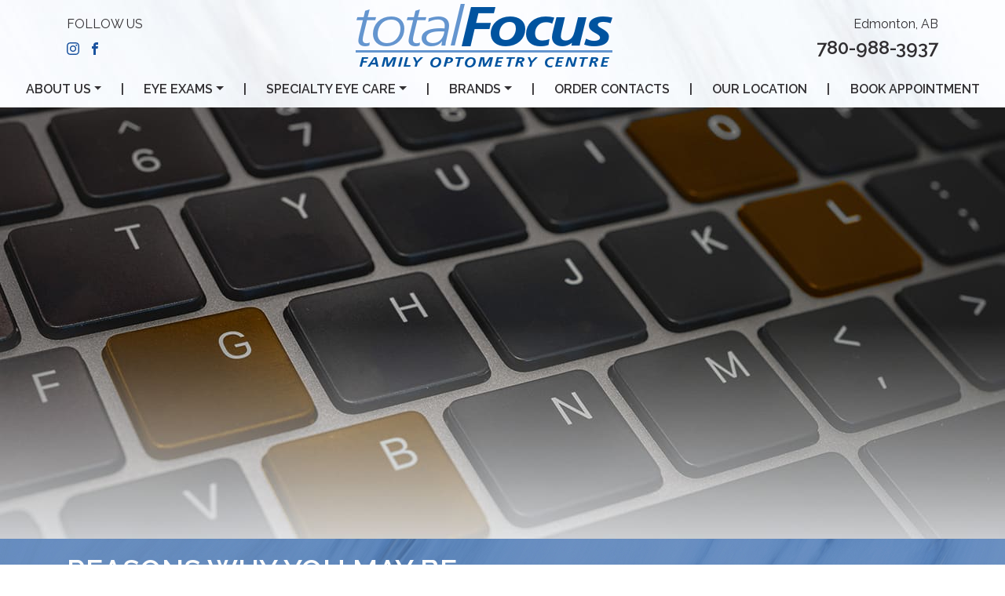

--- FILE ---
content_type: text/html; charset=UTF-8
request_url: https://20x20.com/reasons-why-you-may-be-experiencing-sudden-changes-in-your-vision/
body_size: 20411
content:
<!DOCTYPE html>
<html dir="ltr" lang="en-US" prefix="og: https://ogp.me/ns#">
<head>
	<meta charset="UTF-8">
	<meta name="viewport" content="width=device-width, initial-scale=1, shrink-to-fit=no">
	<link rel="profile" href="https://gmpg.org/xfn/11">
	<title>Reasons Why You May be Experiencing Sudden Changes in Your Vision</title>

		<!-- All in One SEO 4.9.3 - aioseo.com -->
	<meta name="robots" content="max-image-preview:large" />
	<meta name="author" content="Total Focus"/>
	<link rel="canonical" href="https://20x20.com/reasons-why-you-may-be-experiencing-sudden-changes-in-your-vision/" />
	<meta name="generator" content="All in One SEO (AIOSEO) 4.9.3" />
		<meta property="og:locale" content="en_US" />
		<meta property="og:site_name" content="Total Focus Optometry | A Tradition  of Quality Eye Care" />
		<meta property="og:type" content="article" />
		<meta property="og:title" content="Reasons Why You May be Experiencing Sudden Changes in Your Vision" />
		<meta property="og:url" content="https://20x20.com/reasons-why-you-may-be-experiencing-sudden-changes-in-your-vision/" />
		<meta property="og:image" content="https://20x20.com/wp-content/uploads/2021/10/totalfocusfamilyoptometrycentre-hp2021-nav-logo.png" />
		<meta property="og:image:secure_url" content="https://20x20.com/wp-content/uploads/2021/10/totalfocusfamilyoptometrycentre-hp2021-nav-logo.png" />
		<meta property="article:published_time" content="2021-03-05T04:56:04+00:00" />
		<meta property="article:modified_time" content="2023-10-10T20:15:11+00:00" />
		<meta name="twitter:card" content="summary" />
		<meta name="twitter:title" content="Reasons Why You May be Experiencing Sudden Changes in Your Vision" />
		<meta name="twitter:image" content="https://20x20.com/wp-content/uploads/2021/10/totalfocusfamilyoptometrycentre-hp2021-nav-logo.png" />
		<script type="application/ld+json" class="aioseo-schema">
			{"@context":"https:\/\/schema.org","@graph":[{"@type":"Article","@id":"https:\/\/20x20.com\/reasons-why-you-may-be-experiencing-sudden-changes-in-your-vision\/#article","name":"Reasons Why You May be Experiencing Sudden Changes in Your Vision","headline":"Reasons Why You May be Experiencing Sudden Changes in Your Vision","author":{"@id":"https:\/\/20x20.com\/author\/total20x20admin\/#author"},"publisher":{"@id":"https:\/\/20x20.com\/#organization"},"image":{"@type":"ImageObject","url":"https:\/\/20x20.com\/wp-content\/uploads\/2018\/04\/harry-quan-486229-unsplash.jpg","width":2000,"height":1336},"datePublished":"2021-03-05T04:56:04+00:00","dateModified":"2023-10-10T20:15:11+00:00","inLanguage":"en-US","mainEntityOfPage":{"@id":"https:\/\/20x20.com\/reasons-why-you-may-be-experiencing-sudden-changes-in-your-vision\/#webpage"},"isPartOf":{"@id":"https:\/\/20x20.com\/reasons-why-you-may-be-experiencing-sudden-changes-in-your-vision\/#webpage"},"articleSection":"News"},{"@type":"BreadcrumbList","@id":"https:\/\/20x20.com\/reasons-why-you-may-be-experiencing-sudden-changes-in-your-vision\/#breadcrumblist","itemListElement":[{"@type":"ListItem","@id":"https:\/\/20x20.com#listItem","position":1,"name":"Home","item":"https:\/\/20x20.com","nextItem":{"@type":"ListItem","@id":"https:\/\/20x20.com\/category\/news\/#listItem","name":"News"}},{"@type":"ListItem","@id":"https:\/\/20x20.com\/category\/news\/#listItem","position":2,"name":"News","item":"https:\/\/20x20.com\/category\/news\/","nextItem":{"@type":"ListItem","@id":"https:\/\/20x20.com\/reasons-why-you-may-be-experiencing-sudden-changes-in-your-vision\/#listItem","name":"Reasons Why You May be Experiencing Sudden Changes in Your Vision"},"previousItem":{"@type":"ListItem","@id":"https:\/\/20x20.com#listItem","name":"Home"}},{"@type":"ListItem","@id":"https:\/\/20x20.com\/reasons-why-you-may-be-experiencing-sudden-changes-in-your-vision\/#listItem","position":3,"name":"Reasons Why You May be Experiencing Sudden Changes in Your Vision","previousItem":{"@type":"ListItem","@id":"https:\/\/20x20.com\/category\/news\/#listItem","name":"News"}}]},{"@type":"Organization","@id":"https:\/\/20x20.com\/#organization","name":"Total Focus Optometry","description":"A Tradition  of Quality Eye Care","url":"https:\/\/20x20.com\/","logo":{"@type":"ImageObject","url":"https:\/\/20x20.com\/wp-content\/uploads\/2021\/10\/totalfocusfamilyoptometrycentre-hp2021-nav-logo.png","@id":"https:\/\/20x20.com\/reasons-why-you-may-be-experiencing-sudden-changes-in-your-vision\/#organizationLogo","width":327,"height":81},"image":{"@id":"https:\/\/20x20.com\/reasons-why-you-may-be-experiencing-sudden-changes-in-your-vision\/#organizationLogo"}},{"@type":"Person","@id":"https:\/\/20x20.com\/author\/total20x20admin\/#author","url":"https:\/\/20x20.com\/author\/total20x20admin\/","name":"Total Focus","image":{"@type":"ImageObject","@id":"https:\/\/20x20.com\/reasons-why-you-may-be-experiencing-sudden-changes-in-your-vision\/#authorImage","url":"https:\/\/secure.gravatar.com\/avatar\/f118859048d85a60c0bca7f78585db74?s=96&d=mm&r=g","width":96,"height":96,"caption":"Total Focus"}},{"@type":"WebPage","@id":"https:\/\/20x20.com\/reasons-why-you-may-be-experiencing-sudden-changes-in-your-vision\/#webpage","url":"https:\/\/20x20.com\/reasons-why-you-may-be-experiencing-sudden-changes-in-your-vision\/","name":"Reasons Why You May be Experiencing Sudden Changes in Your Vision","inLanguage":"en-US","isPartOf":{"@id":"https:\/\/20x20.com\/#website"},"breadcrumb":{"@id":"https:\/\/20x20.com\/reasons-why-you-may-be-experiencing-sudden-changes-in-your-vision\/#breadcrumblist"},"author":{"@id":"https:\/\/20x20.com\/author\/total20x20admin\/#author"},"creator":{"@id":"https:\/\/20x20.com\/author\/total20x20admin\/#author"},"image":{"@type":"ImageObject","url":"https:\/\/20x20.com\/wp-content\/uploads\/2018\/04\/harry-quan-486229-unsplash.jpg","@id":"https:\/\/20x20.com\/reasons-why-you-may-be-experiencing-sudden-changes-in-your-vision\/#mainImage","width":2000,"height":1336},"primaryImageOfPage":{"@id":"https:\/\/20x20.com\/reasons-why-you-may-be-experiencing-sudden-changes-in-your-vision\/#mainImage"},"datePublished":"2021-03-05T04:56:04+00:00","dateModified":"2023-10-10T20:15:11+00:00"},{"@type":"WebSite","@id":"https:\/\/20x20.com\/#website","url":"https:\/\/20x20.com\/","name":"Total Focus Optometry","description":"A Tradition  of Quality Eye Care","inLanguage":"en-US","publisher":{"@id":"https:\/\/20x20.com\/#organization"}}]}
		</script>
		<!-- All in One SEO -->

<link rel='dns-prefetch' href='//data.staticfiles.io' />
<link rel='dns-prefetch' href='//fonts.googleapis.com' />
<link rel='dns-prefetch' href='//cdnjs.cloudflare.com' />
<link rel='stylesheet' id='raleway-css' href='https://fonts.googleapis.com/css2?family=Raleway%3Awght%40400%3B600&#038;display=swap&#038;ver=6.6.4' type='text/css' media='all' />
<link rel='stylesheet' id='sbi_styles-css' href='https://20x20.com/wp-content/plugins/instagram-feed/css/sbi-styles.min.css?ver=6.10.0' type='text/css' media='all' />
<link rel='stylesheet' id='wp-block-library-css' href='https://20x20.com/wp-includes/css/dist/block-library/style.min.css?ver=6.6.4' type='text/css' media='all' />
<link rel='stylesheet' id='aioseo/css/src/vue/standalone/blocks/table-of-contents/global.scss-css' href='https://20x20.com/wp-content/plugins/all-in-one-seo-pack/dist/Lite/assets/css/table-of-contents/global.e90f6d47.css?ver=4.9.3' type='text/css' media='all' />
<link rel='stylesheet' id='wp-bootstrap-blocks-styles-css' href='https://20x20.com/wp-content/plugins/wp-bootstrap-blocks/build/style-index.css?ver=5.2.1' type='text/css' media='all' />
<style id='classic-theme-styles-inline-css' type='text/css'>
/*! This file is auto-generated */
.wp-block-button__link{color:#fff;background-color:#32373c;border-radius:9999px;box-shadow:none;text-decoration:none;padding:calc(.667em + 2px) calc(1.333em + 2px);font-size:1.125em}.wp-block-file__button{background:#32373c;color:#fff;text-decoration:none}
</style>
<style id='global-styles-inline-css' type='text/css'>
:root{--wp--preset--aspect-ratio--square: 1;--wp--preset--aspect-ratio--4-3: 4/3;--wp--preset--aspect-ratio--3-4: 3/4;--wp--preset--aspect-ratio--3-2: 3/2;--wp--preset--aspect-ratio--2-3: 2/3;--wp--preset--aspect-ratio--16-9: 16/9;--wp--preset--aspect-ratio--9-16: 9/16;--wp--preset--color--black: #000000;--wp--preset--color--cyan-bluish-gray: #abb8c3;--wp--preset--color--white: #ffffff;--wp--preset--color--pale-pink: #f78da7;--wp--preset--color--vivid-red: #cf2e2e;--wp--preset--color--luminous-vivid-orange: #ff6900;--wp--preset--color--luminous-vivid-amber: #fcb900;--wp--preset--color--light-green-cyan: #7bdcb5;--wp--preset--color--vivid-green-cyan: #00d084;--wp--preset--color--pale-cyan-blue: #8ed1fc;--wp--preset--color--vivid-cyan-blue: #0693e3;--wp--preset--color--vivid-purple: #9b51e0;--wp--preset--gradient--vivid-cyan-blue-to-vivid-purple: linear-gradient(135deg,rgba(6,147,227,1) 0%,rgb(155,81,224) 100%);--wp--preset--gradient--light-green-cyan-to-vivid-green-cyan: linear-gradient(135deg,rgb(122,220,180) 0%,rgb(0,208,130) 100%);--wp--preset--gradient--luminous-vivid-amber-to-luminous-vivid-orange: linear-gradient(135deg,rgba(252,185,0,1) 0%,rgba(255,105,0,1) 100%);--wp--preset--gradient--luminous-vivid-orange-to-vivid-red: linear-gradient(135deg,rgba(255,105,0,1) 0%,rgb(207,46,46) 100%);--wp--preset--gradient--very-light-gray-to-cyan-bluish-gray: linear-gradient(135deg,rgb(238,238,238) 0%,rgb(169,184,195) 100%);--wp--preset--gradient--cool-to-warm-spectrum: linear-gradient(135deg,rgb(74,234,220) 0%,rgb(151,120,209) 20%,rgb(207,42,186) 40%,rgb(238,44,130) 60%,rgb(251,105,98) 80%,rgb(254,248,76) 100%);--wp--preset--gradient--blush-light-purple: linear-gradient(135deg,rgb(255,206,236) 0%,rgb(152,150,240) 100%);--wp--preset--gradient--blush-bordeaux: linear-gradient(135deg,rgb(254,205,165) 0%,rgb(254,45,45) 50%,rgb(107,0,62) 100%);--wp--preset--gradient--luminous-dusk: linear-gradient(135deg,rgb(255,203,112) 0%,rgb(199,81,192) 50%,rgb(65,88,208) 100%);--wp--preset--gradient--pale-ocean: linear-gradient(135deg,rgb(255,245,203) 0%,rgb(182,227,212) 50%,rgb(51,167,181) 100%);--wp--preset--gradient--electric-grass: linear-gradient(135deg,rgb(202,248,128) 0%,rgb(113,206,126) 100%);--wp--preset--gradient--midnight: linear-gradient(135deg,rgb(2,3,129) 0%,rgb(40,116,252) 100%);--wp--preset--font-size--small: 13px;--wp--preset--font-size--medium: 20px;--wp--preset--font-size--large: 36px;--wp--preset--font-size--x-large: 42px;--wp--preset--spacing--20: 0.44rem;--wp--preset--spacing--30: 0.67rem;--wp--preset--spacing--40: 1rem;--wp--preset--spacing--50: 1.5rem;--wp--preset--spacing--60: 2.25rem;--wp--preset--spacing--70: 3.38rem;--wp--preset--spacing--80: 5.06rem;--wp--preset--shadow--natural: 6px 6px 9px rgba(0, 0, 0, 0.2);--wp--preset--shadow--deep: 12px 12px 50px rgba(0, 0, 0, 0.4);--wp--preset--shadow--sharp: 6px 6px 0px rgba(0, 0, 0, 0.2);--wp--preset--shadow--outlined: 6px 6px 0px -3px rgba(255, 255, 255, 1), 6px 6px rgba(0, 0, 0, 1);--wp--preset--shadow--crisp: 6px 6px 0px rgba(0, 0, 0, 1);}:where(.is-layout-flex){gap: 0.5em;}:where(.is-layout-grid){gap: 0.5em;}body .is-layout-flex{display: flex;}.is-layout-flex{flex-wrap: wrap;align-items: center;}.is-layout-flex > :is(*, div){margin: 0;}body .is-layout-grid{display: grid;}.is-layout-grid > :is(*, div){margin: 0;}:where(.wp-block-columns.is-layout-flex){gap: 2em;}:where(.wp-block-columns.is-layout-grid){gap: 2em;}:where(.wp-block-post-template.is-layout-flex){gap: 1.25em;}:where(.wp-block-post-template.is-layout-grid){gap: 1.25em;}.has-black-color{color: var(--wp--preset--color--black) !important;}.has-cyan-bluish-gray-color{color: var(--wp--preset--color--cyan-bluish-gray) !important;}.has-white-color{color: var(--wp--preset--color--white) !important;}.has-pale-pink-color{color: var(--wp--preset--color--pale-pink) !important;}.has-vivid-red-color{color: var(--wp--preset--color--vivid-red) !important;}.has-luminous-vivid-orange-color{color: var(--wp--preset--color--luminous-vivid-orange) !important;}.has-luminous-vivid-amber-color{color: var(--wp--preset--color--luminous-vivid-amber) !important;}.has-light-green-cyan-color{color: var(--wp--preset--color--light-green-cyan) !important;}.has-vivid-green-cyan-color{color: var(--wp--preset--color--vivid-green-cyan) !important;}.has-pale-cyan-blue-color{color: var(--wp--preset--color--pale-cyan-blue) !important;}.has-vivid-cyan-blue-color{color: var(--wp--preset--color--vivid-cyan-blue) !important;}.has-vivid-purple-color{color: var(--wp--preset--color--vivid-purple) !important;}.has-black-background-color{background-color: var(--wp--preset--color--black) !important;}.has-cyan-bluish-gray-background-color{background-color: var(--wp--preset--color--cyan-bluish-gray) !important;}.has-white-background-color{background-color: var(--wp--preset--color--white) !important;}.has-pale-pink-background-color{background-color: var(--wp--preset--color--pale-pink) !important;}.has-vivid-red-background-color{background-color: var(--wp--preset--color--vivid-red) !important;}.has-luminous-vivid-orange-background-color{background-color: var(--wp--preset--color--luminous-vivid-orange) !important;}.has-luminous-vivid-amber-background-color{background-color: var(--wp--preset--color--luminous-vivid-amber) !important;}.has-light-green-cyan-background-color{background-color: var(--wp--preset--color--light-green-cyan) !important;}.has-vivid-green-cyan-background-color{background-color: var(--wp--preset--color--vivid-green-cyan) !important;}.has-pale-cyan-blue-background-color{background-color: var(--wp--preset--color--pale-cyan-blue) !important;}.has-vivid-cyan-blue-background-color{background-color: var(--wp--preset--color--vivid-cyan-blue) !important;}.has-vivid-purple-background-color{background-color: var(--wp--preset--color--vivid-purple) !important;}.has-black-border-color{border-color: var(--wp--preset--color--black) !important;}.has-cyan-bluish-gray-border-color{border-color: var(--wp--preset--color--cyan-bluish-gray) !important;}.has-white-border-color{border-color: var(--wp--preset--color--white) !important;}.has-pale-pink-border-color{border-color: var(--wp--preset--color--pale-pink) !important;}.has-vivid-red-border-color{border-color: var(--wp--preset--color--vivid-red) !important;}.has-luminous-vivid-orange-border-color{border-color: var(--wp--preset--color--luminous-vivid-orange) !important;}.has-luminous-vivid-amber-border-color{border-color: var(--wp--preset--color--luminous-vivid-amber) !important;}.has-light-green-cyan-border-color{border-color: var(--wp--preset--color--light-green-cyan) !important;}.has-vivid-green-cyan-border-color{border-color: var(--wp--preset--color--vivid-green-cyan) !important;}.has-pale-cyan-blue-border-color{border-color: var(--wp--preset--color--pale-cyan-blue) !important;}.has-vivid-cyan-blue-border-color{border-color: var(--wp--preset--color--vivid-cyan-blue) !important;}.has-vivid-purple-border-color{border-color: var(--wp--preset--color--vivid-purple) !important;}.has-vivid-cyan-blue-to-vivid-purple-gradient-background{background: var(--wp--preset--gradient--vivid-cyan-blue-to-vivid-purple) !important;}.has-light-green-cyan-to-vivid-green-cyan-gradient-background{background: var(--wp--preset--gradient--light-green-cyan-to-vivid-green-cyan) !important;}.has-luminous-vivid-amber-to-luminous-vivid-orange-gradient-background{background: var(--wp--preset--gradient--luminous-vivid-amber-to-luminous-vivid-orange) !important;}.has-luminous-vivid-orange-to-vivid-red-gradient-background{background: var(--wp--preset--gradient--luminous-vivid-orange-to-vivid-red) !important;}.has-very-light-gray-to-cyan-bluish-gray-gradient-background{background: var(--wp--preset--gradient--very-light-gray-to-cyan-bluish-gray) !important;}.has-cool-to-warm-spectrum-gradient-background{background: var(--wp--preset--gradient--cool-to-warm-spectrum) !important;}.has-blush-light-purple-gradient-background{background: var(--wp--preset--gradient--blush-light-purple) !important;}.has-blush-bordeaux-gradient-background{background: var(--wp--preset--gradient--blush-bordeaux) !important;}.has-luminous-dusk-gradient-background{background: var(--wp--preset--gradient--luminous-dusk) !important;}.has-pale-ocean-gradient-background{background: var(--wp--preset--gradient--pale-ocean) !important;}.has-electric-grass-gradient-background{background: var(--wp--preset--gradient--electric-grass) !important;}.has-midnight-gradient-background{background: var(--wp--preset--gradient--midnight) !important;}.has-small-font-size{font-size: var(--wp--preset--font-size--small) !important;}.has-medium-font-size{font-size: var(--wp--preset--font-size--medium) !important;}.has-large-font-size{font-size: var(--wp--preset--font-size--large) !important;}.has-x-large-font-size{font-size: var(--wp--preset--font-size--x-large) !important;}
:where(.wp-block-post-template.is-layout-flex){gap: 1.25em;}:where(.wp-block-post-template.is-layout-grid){gap: 1.25em;}
:where(.wp-block-columns.is-layout-flex){gap: 2em;}:where(.wp-block-columns.is-layout-grid){gap: 2em;}
:root :where(.wp-block-pullquote){font-size: 1.5em;line-height: 1.6;}
</style>
<link rel='stylesheet' id='platform-footer-css' href='https://20x20.com/wp-content/plugins/4ecps-footer-master/platform-footer-styles.css?ver=6.6.4' type='text/css' media='all' />
<link rel='stylesheet' id='hero-css' href='https://20x20.com/wp-content/plugins/4ecps-hero-master/hero.css?ver=6.6.4' type='text/css' media='all' />
<link rel='stylesheet' id='auth0-widget-css' href='https://20x20.com/wp-content/plugins/auth0/assets/css/main.css?ver=4.6.2' type='text/css' media='all' />
<link rel='stylesheet' id='custom-bootstrap-components-css' href='https://20x20.com/wp-content/plugins/bootstrap-components-master/css/global.css?ver=6.6.4' type='text/css' media='all' />
<link rel='stylesheet' id='custom-bootstrap-components-hover-css' href='https://20x20.com/wp-content/plugins/bootstrap-components-master/css/hover.css?ver=6.6.4' type='text/css' media='all' />
<link rel='stylesheet' id='animate-css-css' href='//cdnjs.cloudflare.com/ajax/libs/animate.css/3.7.0/animate.min.css?ver=6.6.4' type='text/css' media='all' />
<link rel='stylesheet' id='ecps-pop-up-css' href='https://20x20.com/wp-content/plugins/ecps-pop-up-master/public/css/ecps-pop-up-public.css?ver=1.0.1' type='text/css' media='all' />
<link rel='stylesheet' id='understrap-styles-css' href='https://20x20.com/wp-content/uploads/2021/11/styles-bundle-44.css?ver=6.6.4' type='text/css' media='all' />
<script src="https://20x20.com/wp-includes/js/jquery/jquery.min.js?ver=3.7.1" id="jquery-core-js"></script>
<script src="https://20x20.com/wp-includes/js/jquery/jquery-migrate.min.js?ver=3.4.1" id="jquery-migrate-js"></script>
<script src="https://data.staticfiles.io/accounts/f5102c02-9038c2-4333fc/load.js?ver=6.6.4" id="ActiveDEMAND-Track-js"></script>
<script src="https://20x20.com/wp-content/plugins/ecps-pop-up-master/public/js/ecps-pop-up-public.js?ver=1.0.1" id="ecps-pop-up-js"></script>
<link rel="https://api.w.org/" href="https://20x20.com/wp-json/" /><link rel="alternate" title="JSON" type="application/json" href="https://20x20.com/wp-json/wp/v2/posts/4045" /><style>:root {
			--lazy-loader-animation-duration: 300ms;
		}
		  
		.lazyload {
	display: block;
}

.lazyload,
        .lazyloading {
			opacity: 0;
		}


		.lazyloaded {
			opacity: 1;
			transition: opacity 300ms;
			transition: opacity var(--lazy-loader-animation-duration);
		}</style><noscript><style>.lazyload { display: none; } .lazyload[class*="lazy-loader-background-element-"] { display: block; opacity: 1; }</style></noscript>            <!-- Google Tag Manager -->
            <script>(function(w,d,s,l,i){w[l]=w[l]||[];w[l].push({'gtm.start':
            new Date().getTime(),event:'gtm.js'});var f=d.getElementsByTagName(s)[0],
            j=d.createElement(s),dl=l!='dataLayer'?'&l='+l:'';j.async=true;j.src=
            'https://www.googletagmanager.com/gtm.js?id='+i+dl;f.parentNode.insertBefore(j,f);
            })(window,document,'script','dataLayer','GTM-NF83FKX');</script>
            <!-- End Google Tag Manager -->
            <script type="application/ld+json">
        {
    "@context": {
        "@vocab": "http:\/\/schema.org\/"
    },
    "@graph": [
        {
            "@id": "https:\/\/20x20.com",
            "@type": "Optometric",
            "name": "Total Focus Optometry",
            "url": "https:\/\/20x20.com\/reasons-why-you-may-be-experiencing-sudden-changes-in-your-vision\/",
            "logo": "https:\/\/20x20.com\/wp-content\/uploads\/2021\/10\/totalfocusfamilyoptometrycentre-hp2021-nav-logo.png"
        },
        {
            "@type": "Optometric",
            "parentOrganization": {
                "name": "Total Focus Optometry"
            },
            "name": "Total Focus Optometry",
            "telephone": "780-988-3937",
            "openingHoursSpecification": [
                {
                    "@type": "OpeningHoursSpecification",
                    "dayOfWeek": "Monday",
                    "opens": "09:00",
                    "closes": "18:00"
                },
                {
                    "@type": "OpeningHoursSpecification",
                    "dayOfWeek": "Tuesday",
                    "opens": "09:00",
                    "closes": "20:30"
                },
                {
                    "@type": "OpeningHoursSpecification",
                    "dayOfWeek": "Wednesday",
                    "opens": "09:00",
                    "closes": "18:00"
                },
                {
                    "@type": "OpeningHoursSpecification",
                    "dayOfWeek": "Thursday",
                    "opens": "09:00",
                    "closes": "20:30"
                },
                {
                    "@type": "OpeningHoursSpecification",
                    "dayOfWeek": "Friday",
                    "opens": "09:00",
                    "closes": "18:00"
                },
                {
                    "@type": "OpeningHoursSpecification",
                    "dayOfWeek": "Saturday",
                    "opens": "09:00",
                    "closes": "16:00"
                },
                {
                    "@type": "OpeningHoursSpecification",
                    "dayOfWeek": "Sunday",
                    "opens": null,
                    "closes": null
                }
            ],
            "address": {
                "@type": "PostalAddress",
                "name": "Total Focus Optometry",
                "streetAddress": "3352 Gateway Blvd. NW",
                "addressLocality": "Edmonton",
                "addressRegion": "AB",
                "postalCode": "T6J 6V1"
            },
            "image": "https:\/\/20x20.com\/wp-content\/uploads\/2021\/10\/totalfocusfamilyoptometrycentre-hp2021-nav-logo.png"
        }
    ]
}    </script>
 <meta name="mobile-web-app-capable" content="yes">
<meta name="apple-mobile-web-app-capable" content="yes">
<meta name="apple-mobile-web-app-title" content="Total Focus Optometry - A Tradition  of Quality Eye Care">
<link rel="icon" href="https://20x20.com/wp-content/uploads/2021/10/ms-icon-310x310-1-150x150.png" sizes="32x32" />
<link rel="icon" href="https://20x20.com/wp-content/uploads/2021/10/ms-icon-310x310-1-300x300.png" sizes="192x192" />
<link rel="apple-touch-icon" href="https://20x20.com/wp-content/uploads/2021/10/ms-icon-310x310-1-300x300.png" />
<meta name="msapplication-TileImage" content="https://20x20.com/wp-content/uploads/2021/10/ms-icon-310x310-1-300x300.png" />
		<style id="wp-custom-css">
			@media (max-width: 768px){
	.new-footer{
		bottom:3rem;
		font-size:14px;

	}
}
	.new-footer{
	
		padding:1rem 2.5rem;
		text-align:center;
		font-size:16px;
		position:relative;
	}

.notification-bar {
    padding: 0px 0; /* Adjust padding to shrink the height */
}


@media (max-width: 575.98px){
#quiz{
	min-height: 1000px;
}
}		</style>
		</head>

<body class="post-template-default single single-post postid-4045 single-format-standard wp-custom-logo wp-embed-responsive customstrap_header_navbar_position_ group-blog">
        <!-- Google Tag Manager (noscript) -->
        <noscript><iframe src="https://www.googletagmanager.com/ns.html?id=GTM-NF83FKX"
        height="0" width="0" style="display:none;visibility:hidden"></iframe></noscript>
        <!-- End Google Tag Manager (noscript) -->
            <div
        class="notification-bar mb-0 rounded-0 text-center alert alert-warning d-none"
        role="alert"
    >
        <p class="h6" style="margin-bottom: 0; margin-top: 10px; margin-bottom: 10px;">We will be <strong>CLOSED</strong> on Thursday, February 20th from 1pm – 4pm for a staff training event.</p>
    </div>

<div class="site" id="page">
	
                            <header class="navwrapper"><header class="hero-header d-none d-md-block">
    <div class="container">
        <div class="row">
                            <div class="col-md-3 hero-social-area">
                        <ul class="list-inline hero-social mb-0">
                                    								                <li class="list-inline-item">
                    <a
                        title="Instagram"
                        href="https://www.instagram.com/totalfocusgateway/"
                        target="_self"
                    >
                        <svg class="icon icon-instagram"><use xlink:href="#icon-instagram"></use></svg>                    </a>
                </li>
                                                								                <li class="list-inline-item">
                    <a
                        title="Facebook"
                        href="https://www.facebook.com/totalfocusgateway"
                        target="_self"
                    >
                        <svg class="icon icon-facebook"><use xlink:href="#icon-facebook"></use></svg>                    </a>
                </li>
                        </ul>
                </div>
                        <div class="col-md-6 hero-logo-area">
                <div class="hero-custom-logo text-center">
                    <!-- Your site title as branding in the menu -->
                    <a href="https://20x20.com/" class="navbar-brand custom-logo-link" rel="home"><img width="327" height="81" src="https://20x20.com/wp-content/uploads/2021/10/totalfocusfamilyoptometrycentre-hp2021-nav-logo.png" class="img-fluid" alt="Total Focus Optometry" decoding="async" srcset="https://20x20.com/wp-content/uploads/2021/10/totalfocusfamilyoptometrycentre-hp2021-nav-logo.png 327w, https://20x20.com/wp-content/uploads/2021/10/totalfocusfamilyoptometrycentre-hp2021-nav-logo-300x74.png 300w" sizes="(max-width: 327px) 100vw, 327px" /></a><!-- end custom logo -->
                </div>
            </div>
            <div class="col-md-3 d-flex justify-content-end hero-contact-area">
                                    <div class="hero-contact d-none d-md-block text-right">
                                                <ul class="list-unstyled mb-0">
                                                    <li class="city-province">Edmonton, AB</li>
                                <li class="phone"><a href="tel:780-988-3937">780-988-3937</a></li>
                                            </ul>
                            </div>
                            </div>
        </div>
    </div>
</header>
<div id="wrapper-navbar" class="wrapper-navbar" itemscope itemtype="http://schema.org/WebSite">

    <a class="skip-link sr-only sr-only-focusable" href="#content">Skip to content</a>

    <nav class="navbar navbar-expand-md">

        <div class="container">

            <div class="d-md-none d-block logo-wrapper">
                <!-- Your site title as branding in the menu -->
                <a href="https://20x20.com/" class="navbar-brand custom-logo-link" rel="home"><img width="327" height="81" src="https://20x20.com/wp-content/uploads/2021/10/totalfocusfamilyoptometrycentre-hp2021-nav-logo.png" class="img-fluid" alt="Total Focus Optometry" decoding="async" srcset="https://20x20.com/wp-content/uploads/2021/10/totalfocusfamilyoptometrycentre-hp2021-nav-logo.png 327w, https://20x20.com/wp-content/uploads/2021/10/totalfocusfamilyoptometrycentre-hp2021-nav-logo-300x74.png 300w" sizes="(max-width: 327px) 100vw, 327px" /></a><!-- end custom logo -->
            </div>

            <button class="navbar-toggler" type="button" data-toggle="collapse" data-target="#navbarNavDropdown" aria-controls="navbarNavDropdown" aria-expanded="false" aria-label="Toggle navigation">
    <div class="hamburger" id="hamburger-1">
        <span class="line"></span>
        <span class="line"></span>
        <span class="line"></span>
    </div>
</button>            <div id="navbarNavDropdown" class="collapse navbar-collapse"><ul id="main-menu" class="navbar-nav w-100 d-flex align-items-md-center justify-content-between"><li role="menuitem" itemscope="itemscope" itemtype="https://www.schema.org/SiteNavigationElement" id="menu-item-1169" class="menu-item menu-item-type-custom menu-item-object-custom menu-item-has-children dropdown menu-item-1169 nav-item"><a title="About  Us" href="#" data-toggle="dropdown" aria-haspopup="true" aria-expanded="false" class="dropdown-toggle nav-link" id="menu-item-dropdown-1169">About  Us</a>
<ul class="dropdown-menu" aria-labelledby="menu-item-dropdown-1169" role="menu">
	<li role="menuitem" itemscope="itemscope" itemtype="https://www.schema.org/SiteNavigationElement" id="menu-item-1209" class="menu-item menu-item-type-post_type menu-item-object-page menu-item-1209 nav-item"><a title="Our Practice" href="https://20x20.com/our-practice/" class="dropdown-item">Our Practice</a></li><li class="separator" aria-hidden="true">|</li>
	<li role="menuitem" itemscope="itemscope" itemtype="https://www.schema.org/SiteNavigationElement" id="menu-item-1211" class="menu-item menu-item-type-post_type menu-item-object-page menu-item-1211 nav-item"><a title="Insurance &#038; Payment Information" href="https://20x20.com/insurance-payment-information/" class="dropdown-item">Insurance &#038; Payment Information</a></li><li class="separator" aria-hidden="true">|</li>
	<li role="menuitem" itemscope="itemscope" itemtype="https://www.schema.org/SiteNavigationElement" id="menu-item-5977" class="menu-item menu-item-type-custom menu-item-object-custom menu-item-5977 nav-item"><a title="Plan Your Visit" href="https://20x20.com/our-practice/#plan-your-visit" class="dropdown-item">Plan Your Visit</a></li><li class="separator" aria-hidden="true">|</li>
	<li role="menuitem" itemscope="itemscope" itemtype="https://www.schema.org/SiteNavigationElement" id="menu-item-1228" class="menu-item menu-item-type-post_type menu-item-object-page current_page_parent menu-item-1228 nav-item"><a title="Blog" href="https://20x20.com/blog/" class="dropdown-item">Blog</a></li><li class="separator" aria-hidden="true">|</li>
</ul>
</li><li class="separator" aria-hidden="true">|</li>
<li role="menuitem" itemscope="itemscope" itemtype="https://www.schema.org/SiteNavigationElement" id="menu-item-1170" class="menu-item menu-item-type-custom menu-item-object-custom menu-item-has-children dropdown menu-item-1170 nav-item"><a title="Eye Exams" href="#" data-toggle="dropdown" aria-haspopup="true" aria-expanded="false" class="dropdown-toggle nav-link" id="menu-item-dropdown-1170">Eye Exams</a>
<ul class="dropdown-menu" aria-labelledby="menu-item-dropdown-1170" role="menu">
	<li role="menuitem" itemscope="itemscope" itemtype="https://www.schema.org/SiteNavigationElement" id="menu-item-1212" class="menu-item menu-item-type-post_type menu-item-object-service menu-item-1212 nav-item"><a title="Adult &#038; Senior Eye Exams" href="https://20x20.com/service/adult-senior-eye-exams/" class="dropdown-item">Adult &#038; Senior Eye Exams</a></li><li class="separator" aria-hidden="true">|</li>
	<li role="menuitem" itemscope="itemscope" itemtype="https://www.schema.org/SiteNavigationElement" id="menu-item-1213" class="menu-item menu-item-type-post_type menu-item-object-service menu-item-1213 nav-item"><a title="Children’s Eye Exams" href="https://20x20.com/service/childrens-eye-exams/" class="dropdown-item">Children’s Eye Exams</a></li><li class="separator" aria-hidden="true">|</li>
	<li role="menuitem" itemscope="itemscope" itemtype="https://www.schema.org/SiteNavigationElement" id="menu-item-1215" class="menu-item menu-item-type-post_type menu-item-object-service menu-item-1215 nav-item"><a title="Contact Lens Exams, Fittings, &#038; Brands" href="https://20x20.com/service/contact-lens-exams-fittings-brands/" class="dropdown-item">Contact Lens Exams, Fittings, &#038; Brands</a></li><li class="separator" aria-hidden="true">|</li>
	<li role="menuitem" itemscope="itemscope" itemtype="https://www.schema.org/SiteNavigationElement" id="menu-item-1214" class="menu-item menu-item-type-post_type menu-item-object-service menu-item-1214 nav-item"><a title="Diabetic Eye Exams" href="https://20x20.com/service/diabetic-eye-exams/" class="dropdown-item">Diabetic Eye Exams</a></li><li class="separator" aria-hidden="true">|</li>
	<li role="menuitem" itemscope="itemscope" itemtype="https://www.schema.org/SiteNavigationElement" id="menu-item-1220" class="menu-item menu-item-type-post_type menu-item-object-service menu-item-1220 nav-item"><a title="Diagnosis &#038; Treatment of Eye Disease" href="https://20x20.com/service/diagnosis-treatment-eye-disease/" class="dropdown-item">Diagnosis &#038; Treatment of Eye Disease</a></li><li class="separator" aria-hidden="true">|</li>
</ul>
</li><li class="separator" aria-hidden="true">|</li>
<li role="menuitem" itemscope="itemscope" itemtype="https://www.schema.org/SiteNavigationElement" id="menu-item-1171" class="menu-item menu-item-type-custom menu-item-object-custom menu-item-has-children dropdown menu-item-1171 nav-item"><a title="Specialty Eye Care" href="#" data-toggle="dropdown" aria-haspopup="true" aria-expanded="false" class="dropdown-toggle nav-link" id="menu-item-dropdown-1171">Specialty Eye Care</a>
<ul class="dropdown-menu" aria-labelledby="menu-item-dropdown-1171" role="menu">
	<li role="menuitem" itemscope="itemscope" itemtype="https://www.schema.org/SiteNavigationElement" id="menu-item-1221" class="menu-item menu-item-type-post_type menu-item-object-service menu-item-1221 nav-item"><a title="Emergency Eye Care" href="https://20x20.com/service/emergency-eye-care/" class="dropdown-item">Emergency Eye Care</a></li><li class="separator" aria-hidden="true">|</li>
	<li role="menuitem" itemscope="itemscope" itemtype="https://www.schema.org/SiteNavigationElement" id="menu-item-1219" class="menu-item menu-item-type-post_type menu-item-object-service menu-item-1219 nav-item"><a title="Digital Eye Strain" href="https://20x20.com/service/digital-eye-strain/" class="dropdown-item">Digital Eye Strain</a></li><li class="separator" aria-hidden="true">|</li>
	<li role="menuitem" itemscope="itemscope" itemtype="https://www.schema.org/SiteNavigationElement" id="menu-item-1217" class="menu-item menu-item-type-post_type menu-item-object-service menu-item-1217 nav-item"><a title="Myopia Control" href="https://20x20.com/service/myopia-control/" class="dropdown-item">Myopia Control</a></li><li class="separator" aria-hidden="true">|</li>
	<li role="menuitem" itemscope="itemscope" itemtype="https://www.schema.org/SiteNavigationElement" id="menu-item-5556" class="menu-item menu-item-type-custom menu-item-object-custom menu-item-5556 nav-item"><a title="Nearsightedness Quiz" href="https://20x20.com/service/myopia-control/#quiz" class="dropdown-item">Nearsightedness Quiz</a></li><li class="separator" aria-hidden="true">|</li>
	<li role="menuitem" itemscope="itemscope" itemtype="https://www.schema.org/SiteNavigationElement" id="menu-item-1218" class="menu-item menu-item-type-post_type menu-item-object-service menu-item-1218 nav-item"><a title="Laser Eye Surgery Consultation" href="https://20x20.com/service/laser-eye-surgery-consultation/" class="dropdown-item">Laser Eye Surgery Consultation</a></li><li class="separator" aria-hidden="true">|</li>
	<li role="menuitem" itemscope="itemscope" itemtype="https://www.schema.org/SiteNavigationElement" id="menu-item-1216" class="menu-item menu-item-type-post_type menu-item-object-service menu-item-1216 nav-item"><a title="Dry Eye Therapy" href="https://20x20.com/service/dry-eye-therapy/" class="dropdown-item">Dry Eye Therapy</a></li><li class="separator" aria-hidden="true">|</li>
	<li role="menuitem" itemscope="itemscope" itemtype="https://www.schema.org/SiteNavigationElement" id="menu-item-5713" class="menu-item menu-item-type-custom menu-item-object-custom menu-item-5713 nav-item"><a title="Quiz: Do you have dry eye?" href="https://20x20.com/service/dry-eye-therapy/#quiz" class="dropdown-item">Quiz: Do you have dry eye?</a></li><li class="separator" aria-hidden="true">|</li>
</ul>
</li><li class="separator" aria-hidden="true">|</li>
<li role="menuitem" itemscope="itemscope" itemtype="https://www.schema.org/SiteNavigationElement" id="menu-item-1173" class="menu-item menu-item-type-custom menu-item-object-custom menu-item-has-children dropdown menu-item-1173 nav-item"><a title="Brands" href="#" data-toggle="dropdown" aria-haspopup="true" aria-expanded="false" class="dropdown-toggle nav-link" id="menu-item-dropdown-1173">Brands</a>
<ul class="dropdown-menu" aria-labelledby="menu-item-dropdown-1173" role="menu">
	<li role="menuitem" itemscope="itemscope" itemtype="https://www.schema.org/SiteNavigationElement" id="menu-item-1174" class="menu-item menu-item-type-post_type menu-item-object-brands menu-item-1174 nav-item"><a title="Frames" href="https://20x20.com/brands/frames/" class="dropdown-item">Frames</a></li><li class="separator" aria-hidden="true">|</li>
	<li role="menuitem" itemscope="itemscope" itemtype="https://www.schema.org/SiteNavigationElement" id="menu-item-4691" class="menu-item menu-item-type-post_type menu-item-object-brands menu-item-4691 nav-item"><a title="Lenses" href="https://20x20.com/brands/lenses/" class="dropdown-item">Lenses</a></li><li class="separator" aria-hidden="true">|</li>
	<li role="menuitem" itemscope="itemscope" itemtype="https://www.schema.org/SiteNavigationElement" id="menu-item-1175" class="menu-item menu-item-type-post_type menu-item-object-brands menu-item-1175 nav-item"><a title="Sunglasses" href="https://20x20.com/brands/sunglasses/" class="dropdown-item">Sunglasses</a></li><li class="separator" aria-hidden="true">|</li>
</ul>
</li><li class="separator" aria-hidden="true">|</li>
<li role="menuitem" itemscope="itemscope" itemtype="https://www.schema.org/SiteNavigationElement" id="menu-item-1223" class="menu-item menu-item-type-post_type menu-item-object-page menu-item-1223 nav-item"><a title="Order Contacts" href="https://20x20.com/order-contacts/" class="nav-link">Order Contacts</a></li><li class="separator" aria-hidden="true">|</li>
<li role="menuitem" itemscope="itemscope" itemtype="https://www.schema.org/SiteNavigationElement" id="menu-item-5849" class="menu-item menu-item-type-post_type menu-item-object-location menu-item-5849 nav-item"><a title="Our Location" href="https://20x20.com/location/edmonton/" class="nav-link">Our Location</a></li><li class="separator" aria-hidden="true">|</li>
<li role="menuitem" itemscope="itemscope" itemtype="https://www.schema.org/SiteNavigationElement" id="menu-item-5495" class="menu-item menu-item-type-custom menu-item-object-custom menu-item-5495 nav-item"><a title="Book Appointment" href="https://totalfocusfamilyoptometry.visualbook.ca/" class="nav-link">Book Appointment</a></li><li class="separator" aria-hidden="true">|</li>
</ul></div>        </div><!-- .container -->

    </nav><!-- .site-navigation -->

</div><!-- #wrapper-navbar end --></header>                                        <div
                class="hero lazyload position-relative other-page"
                style="height: 550px"
                data-bg="https://20x20.com/wp-content/uploads/2021/10/hero-totalfocus-foc-blog.jpg"
            >
                                                        <img class="d-block d-md-none" src="https://20x20.com/wp-content/uploads/2021/10/hero-totalfocus-foc-blog.jpg" alt="Blog Hero">
                                </div>
                                <div class="hero-page-title lazyload ">
        <div class="container">
            <div class="row">
                <div class="col-12 d-lg-flex align-items-center justify-content-between text-lg-left text-center">
                    <h1 class="mb-0 mr-lg-5">
                                                                                    Reasons Why You May be Experiencing Sudden Changes in Your Vision                                                                        </h1>
                                                                                                  <a class="btn btn-primary mt-2 mt-lg-0" href="https://totalfocusfamilyoptometry.visualbook.ca/" target="_self">Book Appointment</a>
                                              	                                    </div>
            </div>
        </div>
    </div>
                            <style>
                                            @media ( max-width: 767.98px ) {
                    
                        body {
                            padding-top: 0 !important;
                        }

                        .hero-content-wrapper {
                            margin-bottom: 1rem !important;
                        }

                        .hero-content-wrapper.halved {
                            top: auto;
                            transform: none;
                            margin-bottom: 3rem;
                            bottom: 0;
                        }

                        .dropdown-item {
                            white-space: normal !important;
                        }

                        .hero .acf-map,
                        .hero .iframe-map {
                            position: relative;
                        }

                        .navwrapper {
                            position: relative !important;
                        }

                        .other-page {
                            background-image: none !important;
                            height: auto !important;
                        }

                        .hero-page-title {
                            position: static !important;
                        }

                    }
                </style>
            
<div id="content"> <!-- START SR Anchor Link -->
<div class="wrapper" id="single-wrapper">

	<div class="container" id="content" tabindex="-1">

		<div class="row">

			<!-- Do the left sidebar check -->
			
<div class="col-md content-area" id="primary">

			<main class="site-main" id="main">

				
<article class="post-4045 post type-post status-publish format-standard has-post-thumbnail hentry category-news" id="post-4045">

	<header class="entry-header">

		<div class="entry-meta">

			<span class="posted-on">Posted on <a href="https://20x20.com/reasons-why-you-may-be-experiencing-sudden-changes-in-your-vision/" rel="bookmark"><time class="entry-date published" datetime="2021-03-05T04:56:04+00:00">March 5, 2021</time><time class="updated" datetime="2023-10-10T20:15:11+00:00"> (October 10, 2023) </time></a></span><span class="byline"> by<span class="author vcard"> <a class="url fn n" href="https://20x20.com/author/total20x20admin/">Total Focus</a></span></span>
		</div><!-- .entry-meta -->

	</header><!-- .entry-header -->

	<noscript><img width="640" height="428" src="https://20x20.com/wp-content/uploads/2018/04/harry-quan-486229-unsplash-1024x684.jpg" class="attachment-large size-large wp-post-image" alt decoding="async" fetchpriority="high" srcset="https://20x20.com/wp-content/uploads/2018/04/harry-quan-486229-unsplash-1024x684.jpg 1024w, https://20x20.com/wp-content/uploads/2018/04/harry-quan-486229-unsplash-300x200.jpg 300w, https://20x20.com/wp-content/uploads/2018/04/harry-quan-486229-unsplash-768x513.jpg 768w, https://20x20.com/wp-content/uploads/2018/04/harry-quan-486229-unsplash-1536x1026.jpg 1536w, https://20x20.com/wp-content/uploads/2018/04/harry-quan-486229-unsplash.jpg 2000w" sizes="(max-width: 640px) 100vw, 640px"></noscript><img width="640" height="428" src="data:image/svg+xml,%3Csvg%20xmlns%3D%22http%3A%2F%2Fwww.w3.org%2F2000%2Fsvg%22%20viewBox%3D%220%200%20640%20428%22%3E%3C%2Fsvg%3E" class="attachment-large size-large wp-post-image lazyload" alt decoding="async" fetchpriority="high" srcset="data:image/svg+xml,%3Csvg%20xmlns%3D%22http%3A%2F%2Fwww.w3.org%2F2000%2Fsvg%22%20viewBox%3D%220%200%20640%20428%22%3E%3C%2Fsvg%3E 640w" sizes="(max-width: 640px) 100vw, 640px" data-srcset="https://20x20.com/wp-content/uploads/2018/04/harry-quan-486229-unsplash-1024x684.jpg 1024w, https://20x20.com/wp-content/uploads/2018/04/harry-quan-486229-unsplash-300x200.jpg 300w, https://20x20.com/wp-content/uploads/2018/04/harry-quan-486229-unsplash-768x513.jpg 768w, https://20x20.com/wp-content/uploads/2018/04/harry-quan-486229-unsplash-1536x1026.jpg 1536w, https://20x20.com/wp-content/uploads/2018/04/harry-quan-486229-unsplash.jpg 2000w" data-src="https://20x20.com/wp-content/uploads/2018/04/harry-quan-486229-unsplash-1024x684.jpg">
	<div class="entry-content">

		<p>				<span data-contrast="auto">Do you </span><span data-contrast="auto">constantly</span><span data-contrast="auto"> rub your eyes </span><span data-contrast="auto">to get </span><span data-contrast="auto">a clearer view? </span><span data-contrast="auto">Or does your </span><span data-contrast="auto">view </span><span data-contrast="auto">grow </span><span data-contrast="auto">blurry after rubbing </span><span data-contrast="auto">your </span><span data-contrast="auto">eyes? Are you </span><span data-contrast="auto">suffering from </span><span data-contrast="auto">double-vision, blurry vision, or maybe </span><span data-contrast="auto">a </span><span data-contrast="auto">loss or partial vision? These conditions are generally temporary and may be due to some sort of medication or activity</span><span data-contrast="auto">. </span><span data-ccp-props="{&quot;201341983&quot;:0,&quot;335551550&quot;:6,&quot;335551620&quot;:6,&quot;335559739&quot;:200,&quot;335559740&quot;:276}"> </span></p>
<p><span data-contrast="auto">However, there can be serious reasons behind why you might experience a sudden change in vision.</span><span data-contrast="auto"> Some of the symptoms of a sudden vision change point towards certain serious conditions and health problems.</span><span data-ccp-props="{&quot;201341983&quot;:0,&quot;335551550&quot;:6,&quot;335551620&quot;:6,&quot;335559739&quot;:200,&quot;335559740&quot;:276}"> </span></p>
<p><span data-contrast="auto">Below are some of the general symptoms of </span><span data-contrast="auto">a </span><span data-contrast="auto">sudden change in vision.</span><span data-ccp-props="{&quot;201341983&quot;:0,&quot;335551550&quot;:6,&quot;335551620&quot;:6,&quot;335559739&quot;:200,&quot;335559740&quot;:276}"> </span></p>
<p aria-level="2"><b><span data-contrast="none">Symptoms of a Sudden Change in Vision</span></b><span data-ccp-props="{&quot;201341983&quot;:0,&quot;335551550&quot;:6,&quot;335551620&quot;:6,&quot;335559738&quot;:200,&quot;335559739&quot;:0,&quot;335559740&quot;:276}"> </span></p>
<p><span data-contrast="auto">Certain symptoms predict what kind of disorder or eye disease you might have. Below are some symptoms that </span><span data-contrast="auto">occur</span><span data-contrast="auto">,</span><span data-contrast="auto"> along with </span><span data-contrast="auto">a sudden change in vision.</span><span data-ccp-props="{&quot;201341983&quot;:0,&quot;335551550&quot;:6,&quot;335551620&quot;:6,&quot;335559739&quot;:200,&quot;335559740&quot;:276}"> </span></p>
<ul>
<li data-leveltext="" data-font="Symbol" data-listid="1" aria-setsize="-1" data-aria-posinset="1" data-aria-level="1"><span data-contrast="auto">Too </span><span data-contrast="auto">many</span><span data-contrast="auto"> tears and water discharge</span><span data-ccp-props="{&quot;134233279&quot;:true,&quot;201341983&quot;:0,&quot;335551550&quot;:6,&quot;335551620&quot;:6,&quot;335559739&quot;:200,&quot;335559740&quot;:276}"> </span></li>
<li data-leveltext="" data-font="Symbol" data-listid="1" aria-setsize="-1" data-aria-posinset="2" data-aria-level="1"><span data-contrast="auto">Extreme sensitivity to light</span><span data-ccp-props="{&quot;134233279&quot;:true,&quot;201341983&quot;:0,&quot;335551550&quot;:6,&quot;335551620&quot;:6,&quot;335559739&quot;:200,&quot;335559740&quot;:276}"> </span></li>
<li data-leveltext="" data-font="Symbol" data-listid="1" aria-setsize="-1" data-aria-posinset="3" data-aria-level="1"><span data-contrast="auto">Double vision</span><span data-ccp-props="{&quot;134233279&quot;:true,&quot;201341983&quot;:0,&quot;335551550&quot;:6,&quot;335551620&quot;:6,&quot;335559739&quot;:200,&quot;335559740&quot;:276}"> </span></li>
</ul>
<ul>
<li data-leveltext="" data-font="Symbol" data-listid="1" aria-setsize="-1" data-aria-posinset="2" data-aria-level="1"><span data-contrast="auto">Itching in eyes</span><span data-ccp-props="{&quot;134233279&quot;:true,&quot;201341983&quot;:0,&quot;335551550&quot;:6,&quot;335551620&quot;:6,&quot;335559739&quot;:200,&quot;335559740&quot;:276}"> </span></li>
<li data-leveltext="" data-font="Symbol" data-listid="1" aria-setsize="-1" data-aria-posinset="3" data-aria-level="1"><span data-contrast="auto">Headaches</span><span data-ccp-props="{&quot;134233279&quot;:true,&quot;201341983&quot;:0,&quot;335551550&quot;:6,&quot;335551620&quot;:6,&quot;335559739&quot;:200,&quot;335559740&quot;:276}"> </span></li>
<li data-leveltext="" data-font="Symbol" data-listid="1" aria-setsize="-1" data-aria-posinset="4" data-aria-level="1"><span data-contrast="auto">Nausea</span><span data-ccp-props="{&quot;134233279&quot;:true,&quot;201341983&quot;:0,&quot;335551550&quot;:6,&quot;335551620&quot;:6,&quot;335559739&quot;:200,&quot;335559740&quot;:276}"> </span></li>
</ul>
<p aria-level="2"><b><span data-contrast="none">Causes of Changes in Vision</span></b><span data-ccp-props="{&quot;201341983&quot;:0,&quot;335551550&quot;:6,&quot;335551620&quot;:6,&quot;335559738&quot;:200,&quot;335559739&quot;:0,&quot;335559740&quot;:276}"> </span></p>
<p><span data-contrast="auto">Some symptoms suggest that there may not be a condition at all, and the change of vision is temporary. However, some causes of vision changes relate to serious and chronic diseases and disorders</span><span data-contrast="auto">.</span><span data-ccp-props="{&quot;201341983&quot;:0,&quot;335551550&quot;:6,&quot;335551620&quot;:6,&quot;335559739&quot;:200,&quot;335559740&quot;:276}"> </span></p>
<p aria-level="3"><b><span data-contrast="none">Macular Degeneration</span></b><span data-ccp-props="{&quot;201341983&quot;:0,&quot;335551550&quot;:6,&quot;335551620&quot;:6,&quot;335559738&quot;:200,&quot;335559739&quot;:0,&quot;335559740&quot;:276}"> </span></p>
<p><span data-contrast="auto">The m</span><span data-contrast="auto">acula is present in the center of your eye’s retina. The production of abnormal vessels in the macula causes leakage of fluid</span><span data-contrast="auto">.</span><span data-contrast="auto"> </span><span data-contrast="auto">This leads to </span><span data-contrast="auto">blurry vision or partial vision loss. </span><span data-contrast="auto">You may know the </span><span data-contrast="auto">condition </span><span data-contrast="auto">as </span><span data-contrast="auto">“wet macular degeneration</span><span data-contrast="auto">,</span><span data-contrast="auto">” </span><span data-contrast="auto">in contrast to </span><span data-contrast="auto">“dry macular degeneration</span><span data-contrast="auto">.” </span><span data-contrast="auto">This is because it can </span><span data-contrast="auto">exacerbate </span><span data-contrast="auto">very rapidly</span><span data-contrast="auto">,</span><span data-contrast="auto"> </span><span data-contrast="auto">causing </span><span data-contrast="auto">full vision impairment.</span><span data-ccp-props="{&quot;201341983&quot;:0,&quot;335551550&quot;:6,&quot;335551620&quot;:6,&quot;335559739&quot;:200,&quot;335559740&quot;:276}"> </span></p>
<p aria-level="3"><b><span data-contrast="none">Stroke</span></b><span data-ccp-props="{&quot;201341983&quot;:0,&quot;335551550&quot;:6,&quot;335551620&quot;:6,&quot;335559738&quot;:200,&quot;335559739&quot;:0,&quot;335559740&quot;:276}"> </span></p>
<p><span data-contrast="auto">A stroke </span><span data-contrast="auto">significantly </span><span data-contrast="auto">affects your brain</span><span data-contrast="auto">, which can cause </span><span data-contrast="auto">sudden changes in vision. This is because the stroke may affect the part of your brain responsible for vision.</span><span data-ccp-props="{&quot;201341983&quot;:0,&quot;335551550&quot;:6,&quot;335551620&quot;:6,&quot;335559739&quot;:200,&quot;335559740&quot;:276}"> </span></p>
<p aria-level="3"><b><span data-contrast="none">Conjunctivitis</span></b><span data-ccp-props="{&quot;201341983&quot;:0,&quot;335551550&quot;:6,&quot;335551620&quot;:6,&quot;335559738&quot;:200,&quot;335559739&quot;:0,&quot;335559740&quot;:276}"> </span></p>
<p><span data-contrast="auto">Conjunctivitis (Pink Eye)</span><span data-contrast="auto"> occurs due</span><span data-contrast="auto"> to infection, virus, </span><span data-contrast="auto">or bacteria that cause swelling in the outer layer of your eye membrane. This leads to severe </span><span data-contrast="auto">redness </span><span data-contrast="auto">in one </span><span data-contrast="auto">or both </span><span data-contrast="auto">of your eyes</span><span data-contrast="auto">.</span><span data-contrast="auto"> </span><span data-ccp-props="{&quot;201341983&quot;:0,&quot;335551550&quot;:6,&quot;335551620&quot;:6,&quot;335559739&quot;:200,&quot;335559740&quot;:276}"> </span></p>
<p aria-level="3"><b><span data-contrast="none">Eye Strain</span></b><span data-ccp-props="{&quot;201341983&quot;:0,&quot;335551550&quot;:6,&quot;335551620&quot;:6,&quot;335559738&quot;:200,&quot;335559739&quot;:0,&quot;335559740&quot;:276}"> </span></p>
<p><span data-contrast="auto">Looking at something for too long during an activity or task can cause your eyes to start straining. This commonly occurs while reading a book very closely, driving for a long time, or simply because you have been sitting in front of a screen for a very long time. Sudden blurriness may occur</span><span data-contrast="auto">,</span><span data-contrast="auto"> leaving you </span><span data-contrast="auto">with</span><span data-contrast="auto"> </span><span data-contrast="auto">only </span><span data-contrast="auto">a </span><span data-contrast="auto">slight </span><span data-contrast="auto">change in </span><span data-contrast="auto">vision for a temporary period.</span><span data-ccp-props="{&quot;201341983&quot;:0,&quot;335551550&quot;:6,&quot;335551620&quot;:6,&quot;335559739&quot;:200,&quot;335559740&quot;:276}"> </span></p>
<p aria-level="3"><b><span data-contrast="none">Injury to Head or Eye</span></b><span data-ccp-props="{&quot;201341983&quot;:0,&quot;335551550&quot;:6,&quot;335551620&quot;:6,&quot;335559738&quot;:200,&quot;335559739&quot;:0,&quot;335559740&quot;:276}"> </span></p>
<p><span data-contrast="auto">Head injuries like concussions can cause loss of vision or</span><span data-contrast="auto"> sudden vision impairment due to damage to the brain</span><span data-contrast="auto">. Concussions can occur during a fight, automobile car accidents, or simply a fall down a few stairs.</span><span data-contrast="auto"> </span><span data-contrast="auto">Moreover, </span><span data-contrast="auto">a </span><span data-contrast="auto">buildup of blood can occur in your eye due to an injury. </span><span data-ccp-props="{&quot;201341983&quot;:0,&quot;335551550&quot;:6,&quot;335551620&quot;:6,&quot;335559739&quot;:200,&quot;335559740&quot;:276}"> </span></p>
<p aria-level="3"><b><span data-contrast="none">Conclusion</span></b><span data-ccp-props="{&quot;201341983&quot;:0,&quot;335551550&quot;:6,&quot;335551620&quot;:6,&quot;335559738&quot;:200,&quot;335559739&quot;:0,&quot;335559740&quot;:276}"> </span></p>
<p><span data-contrast="auto">Sure, </span><span data-contrast="auto">some of the symptoms above may be similar to those that you experienc</span><span data-contrast="auto">e</span><span data-contrast="auto"> because of </span><span data-contrast="auto">a </span><span data-contrast="auto">sudden change in vision. </span><span data-contrast="auto">Nonetheles</span><span data-contrast="auto">s</span><span data-contrast="auto">, </span><span data-contrast="auto">some highly risky </span><span data-contrast="auto">factors can cause </span><span data-contrast="auto">dangerous eye conditions and disorders that require immediate treatment and medical care.</span><span data-ccp-props="{&quot;201341983&quot;:0,&quot;335551550&quot;:6,&quot;335551620&quot;:6,&quot;335559739&quot;:200,&quot;335559740&quot;:276}"> </span>		</p>

		
	</div><!-- .entry-content -->

	<footer class="entry-footer">

		<span class="cat-links">Posted in <a href="https://20x20.com/category/news/" rel="category tag">News</a></span>
	</footer><!-- .entry-footer -->

</article><!-- #post-## -->

<div class="category-section" id="category-section">
        <div class="row">
            <div class="col-12">
                <h2>Categories</h2>
                <ul>
                    <li><a href="https://20x20.com/category/astigmatism/">Astigmatism</a></li><li><a href="https://20x20.com/category/cataracts/">Cataracts</a></li><li><a href="https://20x20.com/category/childrens-eye-care/">Children's Eye Care</a></li><li><a href="https://20x20.com/category/contact-lenses/">Contact Lenses</a></li><li><a href="https://20x20.com/category/digital-eye-strain/">Digital Eye Strain</a></li><li><a href="https://20x20.com/category/dry-eyes/">Dry Eyes</a></li><li><a href="https://20x20.com/category/eye-care/">Eye Care</a></li><li><a href="https://20x20.com/category/eye-conditions/">Eye Conditions</a></li><li><a href="https://20x20.com/category/eye-exams/">Eye Exams</a></li><li><a href="https://20x20.com/category/eye-health/">Eye Health</a></li><li><a href="https://20x20.com/category/eye-protection/">Eye Protection</a></li><li><a href="https://20x20.com/category/glasses/">Glasses</a></li><li><a href="https://20x20.com/category/glaucoma/">Glaucoma</a></li><li><a href="https://20x20.com/category/headaches/">Headaches</a></li><li><a href="https://20x20.com/category/laser-eye-surgery/">Laser Eye Surgery</a></li><li><a href="https://20x20.com/category/location/">Location</a></li><li><a href="https://20x20.com/category/misight-contact-lenses/">MiSight Contact Lenses</a></li><li><a href="https://20x20.com/category/myopia/">Myopia</a></li><li><a href="https://20x20.com/category/news/">News</a></li><li><a href="https://20x20.com/category/pink-eye/">Pink Eye</a></li><li><a href="https://20x20.com/category/safety-glasses/">Safety Glasses</a></li><li><a href="https://20x20.com/category/sunglasses/">Sunglasses</a></li><li><a href="https://20x20.com/category/uncategorized/">Uncategorized</a></li>                </ul>
            </div>
        </div>
</div>


<div class="author-section my-3" id="author-section">
    <div class="row">
        <div class="col-12">
            <div class="bg-light p-4">
                <div class="row">
                                            <div class="col-lg-6 mb-3 mb-lg-0">
                            <div class="author-image text-center">
                                <img
                                    src="https://20x20.com/wp-content/uploads/2021/11/totalfocusoptometrycentre-teamheadshot-darrenantoniuk-1.jpg"
                                    alt=""
                                />
                            </div>
                        </div>
                                        <div class="col-lg-6">
                        <div class="author-description text-lg-left text-center">
                            <h3>Written by Total Focus</h3>
                            <p>At Total Focus Optometry, we’ve spent the last 70 years building meaningful relationships with our patients and their families. From routine eye exams to contact lens fittings we offer our patients a variety of services to meet their eye care needs. </p>
                            <a class="mt-3 d-inline-block btn btn-primary" href="https://20x20.com/author/total20x20admin/">More Articles By Total Focus</a>
                        </div>
                    </div>
                </div>
            </div>
        </div>
    </div>
</div>		<nav class="container navigation post-navigation">
			<h2 class="sr-only">Post navigation</h2>
			<div class="row nav-links justify-content-between">
				<span class="nav-previous"><a href="https://20x20.com/dry-eye-common-challenges-and-recent-advancements/" rel="prev"><i class="fa fa-angle-left"></i>&nbsp;Dry Eye: Common Challenges and Recent Advancements</a></span><span class="nav-next"><a href="https://20x20.com/child-eye-issues-pay-attention-to-the-major-and-minor-signs/" rel="next">Child Eye Issues: Pay Attention to the Major and Minor Signs&nbsp;<i class="fa fa-angle-right"></i></a></span>			</div><!-- .nav-links -->
		</nav><!-- .navigation -->
		
			</main><!-- #main -->

			<!-- Do the right sidebar check -->
			
</div><!-- #closing the primary container from /global-templates/left-sidebar-check.php -->


	<div class="col-md-4 widget-area" id="right-sidebar" role="complementary">

		<aside id="recent-posts-2" class="widget widget_recent_entries">
		<h3 class="widget-title">Recent Posts</h3>
		<ul>
											<li>
					<a href="https://20x20.com/what-is-usually-the-first-sign-of-glaucoma/">What Is Usually the First Sign of Glaucoma?</a>
									</li>
											<li>
					<a href="https://20x20.com/eyeglass-fashion-trends-in-2026/">Eyeglass Fashion Trends in 2026</a>
									</li>
											<li>
					<a href="https://20x20.com/does-eye-twitching-during-pregnancy-indicate-an-eye-related-issue/">What Is the Connection Between Eye Twitching and Pregnancy?</a>
									</li>
											<li>
					<a href="https://20x20.com/does-eye-strain-cause-migraines/">Can Eye Strain Cause Dizziness?</a>
									</li>
											<li>
					<a href="https://20x20.com/why-is-my-eye-in-pain-when-i-blink/">Why is My Eye In Pain When I blink?</a>
									</li>
					</ul>

		</aside><aside id="categories-3" class="widget widget_categories"><h3 class="widget-title">Categories</h3>
			<ul>
					<li class="cat-item cat-item-21"><a href="https://20x20.com/category/astigmatism/">Astigmatism</a>
</li>
	<li class="cat-item cat-item-26"><a href="https://20x20.com/category/cataracts/">Cataracts</a>
</li>
	<li class="cat-item cat-item-20"><a href="https://20x20.com/category/childrens-eye-care/">Children&#039;s Eye Care</a>
</li>
	<li class="cat-item cat-item-19"><a href="https://20x20.com/category/contact-lenses/">Contact Lenses</a>
</li>
	<li class="cat-item cat-item-15"><a href="https://20x20.com/category/digital-eye-strain/">Digital Eye Strain</a>
</li>
	<li class="cat-item cat-item-11"><a href="https://20x20.com/category/dry-eyes/">Dry Eyes</a>
</li>
	<li class="cat-item cat-item-5"><a href="https://20x20.com/category/eye-care/">Eye Care</a>
</li>
	<li class="cat-item cat-item-13"><a href="https://20x20.com/category/eye-conditions/">Eye Conditions</a>
</li>
	<li class="cat-item cat-item-17"><a href="https://20x20.com/category/eye-exams/">Eye Exams</a>
</li>
	<li class="cat-item cat-item-18"><a href="https://20x20.com/category/eye-health/">Eye Health</a>
</li>
	<li class="cat-item cat-item-25"><a href="https://20x20.com/category/eye-protection/">Eye Protection</a>
</li>
	<li class="cat-item cat-item-12"><a href="https://20x20.com/category/glasses/">Glasses</a>
</li>
	<li class="cat-item cat-item-14"><a href="https://20x20.com/category/glaucoma/">Glaucoma</a>
</li>
	<li class="cat-item cat-item-22"><a href="https://20x20.com/category/headaches/">Headaches</a>
</li>
	<li class="cat-item cat-item-16"><a href="https://20x20.com/category/laser-eye-surgery/">Laser Eye Surgery</a>
</li>
	<li class="cat-item cat-item-8"><a href="https://20x20.com/category/location/">Location</a>
</li>
	<li class="cat-item cat-item-23"><a href="https://20x20.com/category/misight-contact-lenses/">MiSight Contact Lenses</a>
</li>
	<li class="cat-item cat-item-10"><a href="https://20x20.com/category/myopia/">Myopia</a>
</li>
	<li class="cat-item cat-item-6"><a href="https://20x20.com/category/news/">News</a>
</li>
	<li class="cat-item cat-item-28"><a href="https://20x20.com/category/pink-eye/">Pink Eye</a>
</li>
	<li class="cat-item cat-item-27"><a href="https://20x20.com/category/safety-glasses/">Safety Glasses</a>
</li>
	<li class="cat-item cat-item-24"><a href="https://20x20.com/category/sunglasses/">Sunglasses</a>
</li>
	<li class="cat-item cat-item-1"><a href="https://20x20.com/category/uncategorized/">Uncategorized</a>
</li>
			</ul>

			</aside>
</div><!-- #right-sidebar -->

		</div><!-- .row -->

	</div><!-- #content -->

</div><!-- #single-wrapper -->



                                                                                <section
                class="platform-footer lazyload"
                role="region"
                id="platform-footer"
                data-bg="https://20x20.com/wp-content/uploads/2021/10/totalfocusfamilyoptometrycentre-hp2021-footer-background.jpg"
            >
                <div class="logo-area pt-5 lazyload d-md-block d-none">
    <div class="container">
        <div class="row">
            <div class="col-12 d-flex align-items-end justify-content-between">
                                    <a href="https://20x20.com">
                        <img class="lazyload" data-src="https://20x20.com/wp-content/uploads/2021/10/totalfocusfamilyoptometrycentre-hp2021-footer-logo.png" alt="Total Focus Optometry" />
                    </a>
                                                            </div>
        </div>
    </div>
</div>
                <div class="lists-area pt-5 pb-3 lazyload d-md-block d-none">
    <div class="container">
        <div class="row">
                                                                    <div class="col-lg-3 col-md-6 col-12 list-column">
                                                    <ul class="list-unstyled ">
                                                                    <li class="header mb-3 font-weight-bold text-uppercase">About Us</li>
                                                                                                                                        <li class="list-item">
                                        <a href="https://20x20.com/our-practice/">Our Practice</a>
                                    </li>
                                                                                                        <li class="list-item">
                                        <a href="https://20x20.com/insurance-payment-information/">Insurance &#038; Payment Information</a>
                                    </li>
                                                                                                        <li class="list-item">
                                        <a href="https://20x20.com/blog/">Blog</a>
                                    </li>
                                                                                                        <li class="list-item">
                                        <a href="https://20x20.com/sitemap/">Sitemap</a>
                                    </li>
                                                                                                        <li class="list-item">
                                        <a href="https://20x20.com/accessibility/">Accessibility</a>
                                    </li>
                                                                                                        <li class="list-item">
                                        <a href="https://20x20.com/privacy-policy/">Privacy Policy</a>
                                    </li>
                                                                                                        <li class="list-item">
                                        <a href="https://20x20.com/terms-and-conditions/">Terms and Conditions</a>
                                    </li>
                                                            </ul>
                                                                                                </div>
                                                        <div class="col-lg-3 col-md-6 col-12 list-column">
                                                    <ul class="list-unstyled ">
                                                                    <li class="header mb-3 font-weight-bold text-uppercase">Eye Exams</li>
                                                                                                                                        <li class="list-item">
                                        <a href="https://20x20.com/service/adult-senior-eye-exams/">Adult &#038; Senior Eye Exams</a>
                                    </li>
                                                                                                        <li class="list-item">
                                        <a href="https://20x20.com/service/childrens-eye-exams/">Children&#8217;s Eye Exams</a>
                                    </li>
                                                                                                        <li class="list-item">
                                        <a href="https://20x20.com/service/contact-lens-exams-fittings-brands/">Contact Lens Exams, Fittings, &#038; Brands</a>
                                    </li>
                                                                                                        <li class="list-item">
                                        <a href="https://20x20.com/service/diabetic-eye-exams/">Diabetic Eye Exams</a>
                                    </li>
                                                                                                        <li class="list-item">
                                        <a href="https://20x20.com/service/diagnosis-treatment-eye-disease/">Diagnosis &#038; Treatment of Eye Disease</a>
                                    </li>
                                                            </ul>
                                                                                                </div>
                                                        <div class="col-lg-3 col-md-6 col-12 list-column">
                                                                            <ul class="list-unstyled ">
                                                                    <li class="header mb-3 font-weight-bold text-uppercase">Specialty Eye Care</li>
                                                                                                                                            <li class="list-item">
                                            <a href="https://20x20.com/service/emergency-eye-care/" target="_self">Emergency Eye Care</a>
                                        </li>
                                                                                                                                                <li class="list-item">
                                            <a href="https://20x20.com/service/digital-eye-strain/" target="_self">Digital Eye Strain</a>
                                        </li>
                                                                                                                                                <li class="list-item">
                                            <a href="https://20x20.com/service/myopia-control/" target="_self">Myopia Control</a>
                                        </li>
                                                                                                                                                <li class="list-item">
                                            <a href="https://20x20.com/service/laser-eye-surgery-consultation/" target="_self">Laser Eye Surgery Consultation</a>
                                        </li>
                                                                                                                                                <li class="list-item">
                                            <a href="https://20x20.com/service/dry-eye-therapy/" target="_self">Dry Eye Therapy</a>
                                        </li>
                                                                                                                                                <li class="list-item">
                                            <a href="https://20x20.com/service/myopia-control/#quiz" target="_self">Nearsightedness Quiz</a>
                                        </li>
                                                                                                                                                <li class="list-item">
                                            <a href="https://20x20.com/service/dry-eye-therapy/#quiz" target="_self">Quiz: Do you have dry eye?</a>
                                        </li>
                                                                                                </ul>
                                            </div>
                                                        <div class="col-lg-3 col-md-6 col-12 list-column">
                                                    <ul class="list-unstyled ">
                                                                    <li class="header mb-3 font-weight-bold text-uppercase">Brands</li>
                                                                                                                                        <li class="list-item">
                                        <a href="https://20x20.com/brands/frames/">Frames</a>
                                    </li>
                                                                                                        <li class="list-item">
                                        <a href="https://20x20.com/brands/lenses/">Lenses</a>
                                    </li>
                                                                                                        <li class="list-item">
                                        <a href="https://20x20.com/brands/sunglasses/">Sunglasses</a>
                                    </li>
                                                            </ul>
                                                                                                </div>
                                                        <div class="col-lg-3 col-md-6 col-12 list-column">
                                                    <ul class="list-unstyled no-header">
                                                                                                                                        <li class="list-item">
                                        <a href="https://20x20.com/order-contacts/">Order Contacts</a>
                                    </li>
                                                            </ul>
                                                                                                </div>
                                                        <div class="col-lg-3 col-md-6 col-12 list-column">
                                                    <ul class="list-unstyled no-header">
                                                                                                                                        <li class="list-item">
                                        <a href="https://20x20.com/location/edmonton/">Our Location</a>
                                    </li>
                                                            </ul>
                                                                                                </div>
                                                        <div class="col-lg-3 col-md-6 col-12 list-column">
                                                                            <ul class="list-unstyled no-header">
                                                                                                                                            <li class="list-item">
                                            <a href="https://totalfocusfamilyoptometry.visualbook.ca/" target="_blank">Book Appointment</a>
                                        </li>
                                                                                                </ul>
                                            </div>
                                                </div>
    </div>
</div>
                <div class="nap-area lazyload d-md-block d-none">
    <div class="container">
        <div class="row py-5">
                                                <div class="col-lg-3 col-6">
                        <ul class="list-unstyled">
                            <li class="list-title">
                                                                <p class="font-weight-bold header">
                                    Total Focus Optometry                                </p>
                            </li>
                                                            <li class="list-address">
                                    <span class="address">3352 Gateway Blvd. NW</span>
                                </li>
                                                                                        <li class="list-location">
                                    <span class="city">Edmonton</span>, <span class="state">AB</span> <span class="postal-code">T6J 6V1</span>
                                </li>
                                                        <li class="list-contact">
                                                                    <span class="phone">P: <a href="tel:780-988-3937">780-988-3937</a></span>
                                    <br />
                                                                                                    <span class="fax">F: 780-988-5809</span>
                                    <br />
                                                                                                    <span class="email-address"><a href="/cdn-cgi/l/email-protection#33475c47525f555c5046405452475644524a73545e525a5f1d505c5e"><span class="__cf_email__" data-cfemail="d6a2b9a2b7bab0b9b5a3a5b1b7a2b3a1b7af96b1bbb7bfbaf8b5b9bb">[email&#160;protected]</span></a></span>
                                                            </li>
                        </ul>
                    </div>
                                                                    <div class="col-lg col-6 offset-lg-6">
                    <div class="social">
                        <ul class="list-unstyled">
                            <li class="header mb-3 font-weight-bold text-uppercase">
                                <span>Follow Us</span>
                            </li>
                            <li>
                                <ul class="list-inline">
                        <li class="list-inline-item">
                                                                                                <a
                        title="Instagram"
                        href="https://www.instagram.com/totalfocusgateway/"
                        target="_self"
                    >
                                            </a>
                            </li>
                    <li class="list-inline-item">
                                                                                                <a
                        title="Facebook"
                        href="https://www.facebook.com/totalfocusgateway"
                        target="_self"
                    >
                                            </a>
                            </li>
            </ul>                            </li>
                        </ul>
                    </div>
                </div>
                    </div>
    </div>
</div>
                
                <div class="wrapper wrapper-footer py-2" id="wrapper-footer">
                    <footer class="site-footer" id="colophon">
                        <div class="site-info">
                            <p class="mb-0 text-center small">Powered by <a target="_blank" rel="noopener" href="https://4ecps.com/">Marketing4ECPs</a> 2026. All rights reserved.</p>
                                                    </div>
                    </footer>
                </div>
            </section>
            
<div class="fixed-bottom bg-primary pod-stickyfooter d-block d-md-none">
    <div class="container-fluid">
        <div class="row">
        <ul class="nav w-100 text-center">

                                                                                                    <li class="nav-item col dropdown">
                            <a
                                class="text-white"
                                href="tel:780-988-3937"
                                id="stickyFooter1"
                                title="Call Us"
                            >
                                <svg class="icon icon-phone"><use xlink:href="#icon-phone"></use></svg>
                            </a>
                        </li>
                                                                                    
                                                    <li class="nav-item col">
                                                                    <a
                            class="text-white"
                            href="https://totalfocusfamilyoptometry.visualbook.ca/#form"
                            target="_self"
                            title="Book Appointment"
                        >
                            <svg class="icon icon-calendar"><use xlink:href="#icon-calendar"></use></svg>
                        </a>
                                    </li>
            
            <li class="nav-item col dropdown">
                                                                                            <a
                            class="text-white"
                            href="/order-contacts/"
                            id="stickyFooter2"
                            title="Our Location"
                        >
                        <svg class="icon icon-eye"><use xlink:href="#icon-eye"></use></svg>
                        </a>
                                                                                            </li>
                                                                <li class="nav-item col dropdown">
                        <a
                            class="text-white"
                            id="stickyFooter3"
                            data-toggle="dropdown"
                            aria-haspopup="true"
                            aria-expanded="false"
                            title="Social Media"
                        >
                            <svg class="icon icon-share2"><use xlink:href="#icon-share2"></use></svg>
                        </a>
                        <div class="dropdown-menu bg-brand" aria-labelledby="stickyFooter3">
                                                    <ul class="list-inline">
                        <li class="list-inline-item">
                                                                                                <a
                        title="Instagram"
                        href="https://www.instagram.com/totalfocusgateway/"
                        target="_self"
                    >
                                            </a>
                            </li>
                    <li class="list-inline-item">
                                                                                                <a
                        title="Facebook"
                        href="https://www.facebook.com/totalfocusgateway"
                        target="_self"
                    >
                                            </a>
                            </li>
            </ul>                                                    </div>
                    </li>
                                    </ul>
        </div>
    </div>
</div>
</div><!-- End SR anchor tag -->
</div><!-- #page we need this extra closing tag here -->

    <script data-cfasync="false" src="/cdn-cgi/scripts/5c5dd728/cloudflare-static/email-decode.min.js"></script><script src="https://unpkg.com/shufflejs@5"></script>

    <script type="text/javascript">
    jQuery( document ).ready(function( $ ) {
        $('.filter-button-group .btn-filter').on('click', function(){
            $('.btn-filter.active').removeClass('active');
            $(this).addClass('active');
        });
    });


    jQuery( document ).ready(function( $ ) {
        if ( $('.brands').length ) {
            var Shuffle = window.Shuffle;

            var myShuffle = new Shuffle(document.querySelector('.brands'), {
            itemSelector: '.image-item',
            sizer: '.my-sizer-element',
            buffer: 1,
            });

            window.jQuery('input[name="shuffle-filter"]').on('change', function (evt) {
            var input = evt.currentTarget;
            if (input.checked) {
                myShuffle.filter(input.value);
            }
            });
        }
    });
    </script>
    <svg style="position: absolute; width: 0; height: 0; overflow: hidden" version="1.1" xmlns="http://www.w3.org/2000/svg" xmlns:xlink="http://www.w3.org/1999/xlink">
  <defs>

    <!-- Social Media Start -->

    <!-- Instagram -->
    <symbol id="icon-instagram" viewBox="0 0 32 32">
    <title>instagram</title>
    <path d="M16 2.881c4.275 0 4.781 0.019 6.462 0.094 1.563 0.069 2.406 0.331 2.969 0.55 0.744 0.288 1.281 0.638 1.837 1.194 0.563 0.563 0.906 1.094 1.2 1.838 0.219 0.563 0.481 1.412 0.55 2.969 0.075 1.688 0.094 2.194 0.094 6.463s-0.019 4.781-0.094 6.463c-0.069 1.563-0.331 2.406-0.55 2.969-0.288 0.744-0.637 1.281-1.194 1.837-0.563 0.563-1.094 0.906-1.837 1.2-0.563 0.219-1.413 0.481-2.969 0.55-1.688 0.075-2.194 0.094-6.463 0.094s-4.781-0.019-6.463-0.094c-1.563-0.069-2.406-0.331-2.969-0.55-0.744-0.288-1.281-0.637-1.838-1.194-0.563-0.563-0.906-1.094-1.2-1.837-0.219-0.563-0.481-1.413-0.55-2.969-0.075-1.688-0.094-2.194-0.094-6.463s0.019-4.781 0.094-6.463c0.069-1.563 0.331-2.406 0.55-2.969 0.288-0.744 0.638-1.281 1.194-1.838 0.563-0.563 1.094-0.906 1.838-1.2 0.563-0.219 1.412-0.481 2.969-0.55 1.681-0.075 2.188-0.094 6.463-0.094zM16 0c-4.344 0-4.887 0.019-6.594 0.094-1.7 0.075-2.869 0.35-3.881 0.744-1.056 0.412-1.95 0.956-2.837 1.85-0.894 0.888-1.438 1.781-1.85 2.831-0.394 1.019-0.669 2.181-0.744 3.881-0.075 1.713-0.094 2.256-0.094 6.6s0.019 4.887 0.094 6.594c0.075 1.7 0.35 2.869 0.744 3.881 0.413 1.056 0.956 1.95 1.85 2.837 0.887 0.887 1.781 1.438 2.831 1.844 1.019 0.394 2.181 0.669 3.881 0.744 1.706 0.075 2.25 0.094 6.594 0.094s4.888-0.019 6.594-0.094c1.7-0.075 2.869-0.35 3.881-0.744 1.050-0.406 1.944-0.956 2.831-1.844s1.438-1.781 1.844-2.831c0.394-1.019 0.669-2.181 0.744-3.881 0.075-1.706 0.094-2.25 0.094-6.594s-0.019-4.887-0.094-6.594c-0.075-1.7-0.35-2.869-0.744-3.881-0.394-1.063-0.938-1.956-1.831-2.844-0.887-0.887-1.781-1.438-2.831-1.844-1.019-0.394-2.181-0.669-3.881-0.744-1.712-0.081-2.256-0.1-6.6-0.1v0z"></path>
    <path d="M16 7.781c-4.537 0-8.219 3.681-8.219 8.219s3.681 8.219 8.219 8.219 8.219-3.681 8.219-8.219c0-4.537-3.681-8.219-8.219-8.219zM16 21.331c-2.944 0-5.331-2.387-5.331-5.331s2.387-5.331 5.331-5.331c2.944 0 5.331 2.387 5.331 5.331s-2.387 5.331-5.331 5.331z"></path>
    <path d="M26.462 7.456c0 1.060-0.859 1.919-1.919 1.919s-1.919-0.859-1.919-1.919c0-1.060 0.859-1.919 1.919-1.919s1.919 0.859 1.919 1.919z"></path>
    </symbol>

    <!-- Facebook -->
    <symbol id="icon-facebook" viewBox="0 0 32 32">
    <title>facebook</title>
    <path d="M19 6h5v-6h-5c-3.86 0-7 3.14-7 7v3h-4v6h4v16h6v-16h5l1-6h-6v-3c0-0.542 0.458-1 1-1z"></path>
    </symbol>

    <!-- Facebook 2 -->
    <symbol id="icon-facebook2" viewBox="0 0 32 32">
    <title>facebook2</title>
    <path d="M29 0h-26c-1.65 0-3 1.35-3 3v26c0 1.65 1.35 3 3 3h13v-14h-4v-4h4v-2c0-3.306 2.694-6 6-6h4v4h-4c-1.1 0-2 0.9-2 2v2h6l-1 4h-5v14h9c1.65 0 3-1.35 3-3v-26c0-1.65-1.35-3-3-3z"></path>
    </symbol>

    <!-- Pinterest -->
    <symbol id="icon-pinterest" viewBox="0 0 32 32">
    <title>pinterest</title>
    <path d="M16 2.138c-7.656 0-13.863 6.206-13.863 13.863 0 5.875 3.656 10.887 8.813 12.906-0.119-1.094-0.231-2.781 0.050-3.975 0.25-1.081 1.625-6.887 1.625-6.887s-0.412-0.831-0.412-2.056c0-1.925 1.119-3.369 2.506-3.369 1.181 0 1.756 0.887 1.756 1.95 0 1.188-0.756 2.969-1.15 4.613-0.331 1.381 0.688 2.506 2.050 2.506 2.462 0 4.356-2.6 4.356-6.35 0-3.319-2.387-5.638-5.787-5.638-3.944 0-6.256 2.956-6.256 6.019 0 1.194 0.456 2.469 1.031 3.163 0.113 0.137 0.131 0.256 0.094 0.4-0.106 0.438-0.338 1.381-0.387 1.575-0.063 0.256-0.2 0.306-0.463 0.188-1.731-0.806-2.813-3.337-2.813-5.369 0-4.375 3.175-8.387 9.156-8.387 4.806 0 8.544 3.425 8.544 8.006 0 4.775-3.012 8.625-7.194 8.625-1.406 0-2.725-0.731-3.175-1.594 0 0-0.694 2.644-0.863 3.294-0.313 1.206-1.156 2.712-1.725 3.631 1.3 0.4 2.675 0.619 4.106 0.619 7.656 0 13.863-6.206 13.863-13.863 0-7.662-6.206-13.869-13.863-13.869z"></path>
    </symbol>

    <!-- Twitter -->
    <symbol id="icon-twitter" viewBox="0 0 32 32">
    <title>twitter</title>
    <path d="M32 7.075c-1.175 0.525-2.444 0.875-3.769 1.031 1.356-0.813 2.394-2.1 2.887-3.631-1.269 0.75-2.675 1.3-4.169 1.594-1.2-1.275-2.906-2.069-4.794-2.069-3.625 0-6.563 2.938-6.563 6.563 0 0.512 0.056 1.012 0.169 1.494-5.456-0.275-10.294-2.888-13.531-6.862-0.563 0.969-0.887 2.1-0.887 3.3 0 2.275 1.156 4.287 2.919 5.463-1.075-0.031-2.087-0.331-2.975-0.819 0 0.025 0 0.056 0 0.081 0 3.181 2.263 5.838 5.269 6.437-0.55 0.15-1.131 0.231-1.731 0.231-0.425 0-0.831-0.044-1.237-0.119 0.838 2.606 3.263 4.506 6.131 4.563-2.25 1.762-5.075 2.813-8.156 2.813-0.531 0-1.050-0.031-1.569-0.094 2.913 1.869 6.362 2.95 10.069 2.95 12.075 0 18.681-10.006 18.681-18.681 0-0.287-0.006-0.569-0.019-0.85 1.281-0.919 2.394-2.075 3.275-3.394z"></path>
    </symbol>

    <!-- Google Plus -->
    <symbol id="icon-google-plus" viewBox="0 0 32 32">
    <title>google-plus</title>
    <path d="M10.181 14.294v3.494h5.775c-0.231 1.5-1.744 4.394-5.775 4.394-3.475 0-6.313-2.881-6.313-6.431s2.838-6.431 6.313-6.431c1.981 0 3.3 0.844 4.056 1.569l2.762-2.662c-1.775-1.656-4.075-2.662-6.819-2.662-5.631 0.006-10.181 4.556-10.181 10.188s4.55 10.181 10.181 10.181c5.875 0 9.775-4.131 9.775-9.95 0-0.669-0.075-1.181-0.163-1.688h-9.613z"></path>
    <path d="M32 14h-3v-3h-3v3h-3v3h3v3h3v-3h3z"></path>
    </symbol>
    
    <!-- Google -->
    <symbol id="icon-google" viewBox="0 0 32 32">
    <title>google</title>
    <path d="M16.319 13.713v5.487h9.075c-0.369 2.356-2.744 6.9-9.075 6.9-5.463 0-9.919-4.525-9.919-10.1s4.456-10.1 9.919-10.1c3.106 0 5.188 1.325 6.375 2.469l4.344-4.181c-2.788-2.612-6.4-4.188-10.719-4.188-8.844 0-16 7.156-16 16s7.156 16 16 16c9.231 0 15.363-6.494 15.363-15.631 0-1.050-0.113-1.85-0.25-2.65l-15.113-0.006z"></path>
    </symbol>

    <!-- Linked In -->
    <symbol id="icon-linkedin2" viewBox="0 0 32 32">
    <title>linkedin2</title>
    <path d="M12 12h5.535v2.837h0.079c0.77-1.381 2.655-2.837 5.464-2.837 5.842 0 6.922 3.637 6.922 8.367v9.633h-5.769v-8.54c0-2.037-0.042-4.657-3.001-4.657-3.005 0-3.463 2.218-3.463 4.509v8.688h-5.767v-18z"></path>
    <path d="M2 12h6v18h-6v-18z"></path>
    <path d="M8 7c0 1.657-1.343 3-3 3s-3-1.343-3-3c0-1.657 1.343-3 3-3s3 1.343 3 3z"></path>
    </symbol>

    <!-- Yelp -->
    <symbol id="icon-yelp" viewBox="0 0 32 32">
    <title>yelp</title>
    <path d="M19.027 20.421c-0.54 0.545-0.083 1.535-0.083 1.535l4.065 6.788c0 0 0.668 0.895 1.246 0.895 0.581 0 1.155-0.477 1.155-0.477l3.214-4.594c0 0 0.324-0.58 0.331-1.087 0.012-0.722-1.077-0.92-1.077-0.92l-7.609-2.444c-0 0-0.746-0.198-1.242 0.303zM18.642 17c0.389 0.66 1.463 0.468 1.463 0.468l7.592-2.219c0 0 1.035-0.421 1.182-0.982 0.145-0.561-0.171-1.238-0.171-1.238l-3.628-4.274c0 0-0.314-0.54-0.967-0.595-0.719-0.061-1.162 0.809-1.162 0.809l-4.29 6.75c0 0-0.379 0.672-0.020 1.28zM15.055 14.368c0.894-0.22 1.036-1.519 1.036-1.519l-0.061-10.808c0 0-0.135-1.333-0.734-1.695-0.94-0.57-1.218-0.272-1.487-0.233l-6.303 2.342c0 0-0.617 0.204-0.939 0.719-0.459 0.73 0.466 1.798 0.466 1.798l6.551 8.93c0 0 0.647 0.669 1.47 0.465zM13.498 18.742c0.023-0.834-1.001-1.334-1.001-1.334l-6.775-3.423c0 0-1.004-0.414-1.491-0.126-0.373 0.221-0.704 0.62-0.737 0.973l-0.441 5.432c0 0-0.066 0.941 0.178 1.369 0.345 0.608 1.482 0.184 1.482 0.184l7.909-1.748c0.307-0.207 0.846-0.225 0.876-1.328zM15.465 21.673c-0.679-0.349-1.491 0.373-1.491 0.373l-5.296 5.83c0 0-0.661 0.892-0.493 1.439 0.158 0.513 0.42 0.768 0.791 0.948l5.319 1.679c0 0 0.645 0.134 1.133-0.008 0.693-0.201 0.565-1.286 0.565-1.286l0.12-7.894c-0 0-0.027-0.76-0.648-1.082z"></path>
    </symbol>

    <!-- YouTube -->
    <symbol id="icon-youtube" viewBox="0 0 32 32">
    <title>youtube</title>
    <path d="M31.681 9.6c0 0-0.313-2.206-1.275-3.175-1.219-1.275-2.581-1.281-3.206-1.356-4.475-0.325-11.194-0.325-11.194-0.325h-0.012c0 0-6.719 0-11.194 0.325-0.625 0.075-1.987 0.081-3.206 1.356-0.963 0.969-1.269 3.175-1.269 3.175s-0.319 2.588-0.319 5.181v2.425c0 2.587 0.319 5.181 0.319 5.181s0.313 2.206 1.269 3.175c1.219 1.275 2.819 1.231 3.531 1.369 2.563 0.244 10.881 0.319 10.881 0.319s6.725-0.012 11.2-0.331c0.625-0.075 1.988-0.081 3.206-1.356 0.962-0.969 1.275-3.175 1.275-3.175s0.319-2.587 0.319-5.181v-2.425c-0.006-2.588-0.325-5.181-0.325-5.181zM12.694 20.15v-8.994l8.644 4.513-8.644 4.481z"></path>
    </symbol>

    <!-- Social Media End -->

    <!-- Misc -->

    <!-- Phone -->
    <symbol id="icon-phone" viewBox="0 0 32 32">
    <title>phone</title>
    <path d="M22 20c-2 2-2 4-4 4s-4-2-6-4-4-4-4-6 2-2 4-4-4-8-6-8-6 6-6 6c0 4 4.109 12.109 8 16s12 8 16 8c0 0 6-4 6-6s-6-8-8-6z"></path>
    </symbol>

    <!-- Location Pin -->
    <symbol id="icon-location" viewBox="0 0 32 32">
    <title>location</title>
    <path d="M16 0c-5.523 0-10 4.477-10 10 0 10 10 22 10 22s10-12 10-22c0-5.523-4.477-10-10-10zM16 16c-3.314 0-6-2.686-6-6s2.686-6 6-6 6 2.686 6 6-2.686 6-6 6z"></path>
    </symbol>

    <!-- Calendar -->
    <symbol id="icon-calendar" viewBox="0 0 32 32">
    <title>calendar</title>
    <path d="M10 12h4v4h-4zM16 12h4v4h-4zM22 12h4v4h-4zM4 24h4v4h-4zM10 24h4v4h-4zM16 24h4v4h-4zM10 18h4v4h-4zM16 18h4v4h-4zM22 18h4v4h-4zM4 18h4v4h-4zM26 0v2h-4v-2h-14v2h-4v-2h-4v32h30v-32h-4zM28 30h-26v-22h26v22z"></path>
    </symbol>

    <!-- Share -->
    <symbol id="icon-share2" viewBox="0 0 32 32">
    <title>share2</title>
    <path d="M27 22c-1.411 0-2.685 0.586-3.594 1.526l-13.469-6.734c0.041-0.258 0.063-0.522 0.063-0.791s-0.022-0.534-0.063-0.791l13.469-6.734c0.909 0.94 2.183 1.526 3.594 1.526 2.761 0 5-2.239 5-5s-2.239-5-5-5-5 2.239-5 5c0 0.269 0.022 0.534 0.063 0.791l-13.469 6.734c-0.909-0.94-2.183-1.526-3.594-1.526-2.761 0-5 2.239-5 5s2.239 5 5 5c1.411 0 2.685-0.586 3.594-1.526l13.469 6.734c-0.041 0.258-0.063 0.522-0.063 0.791 0 2.761 2.239 5 5 5s5-2.239 5-5c0-2.761-2.239-5-5-5z"></path>
    </symbol>

    <!-- Link -->
    <symbol id="icon-link" viewBox="0 0 32 32">
    <title>link</title>
    <path d="M13.757 19.868c-0.416 0-0.832-0.159-1.149-0.476-2.973-2.973-2.973-7.81 0-10.783l6-6c1.44-1.44 3.355-2.233 5.392-2.233s3.951 0.793 5.392 2.233c2.973 2.973 2.973 7.81 0 10.783l-2.743 2.743c-0.635 0.635-1.663 0.635-2.298 0s-0.635-1.663 0-2.298l2.743-2.743c1.706-1.706 1.706-4.481 0-6.187-0.826-0.826-1.925-1.281-3.094-1.281s-2.267 0.455-3.094 1.281l-6 6c-1.706 1.706-1.706 4.481 0 6.187 0.635 0.635 0.635 1.663 0 2.298-0.317 0.317-0.733 0.476-1.149 0.476z"></path>
    <path d="M8 31.625c-2.037 0-3.952-0.793-5.392-2.233-2.973-2.973-2.973-7.81 0-10.783l2.743-2.743c0.635-0.635 1.664-0.635 2.298 0s0.635 1.663 0 2.298l-2.743 2.743c-1.706 1.706-1.706 4.481 0 6.187 0.826 0.826 1.925 1.281 3.094 1.281s2.267-0.455 3.094-1.281l6-6c1.706-1.706 1.706-4.481 0-6.187-0.635-0.635-0.635-1.663 0-2.298s1.663-0.635 2.298 0c2.973 2.973 2.973 7.81 0 10.783l-6 6c-1.44 1.44-3.355 2.233-5.392 2.233z"></path>
    </symbol>

    <!-- Full Star -->
    <symbol id="icon-star-full" viewBox="0 0 32 32">
    <title>star-full</title>
    <path d="M32 12.408l-11.056-1.607-4.944-10.018-4.944 10.018-11.056 1.607 8 7.798-1.889 11.011 9.889-5.199 9.889 5.199-1.889-11.011 8-7.798z"></path>
    </symbol>
    
    <!-- Full Star FontAwesome -->
    <symbol id="icon-star" viewBox="0 0 26 28">
    <title>star</title>
    <path d="M26 10.109c0 0.281-0.203 0.547-0.406 0.75l-5.672 5.531 1.344 7.812c0.016 0.109 0.016 0.203 0.016 0.313 0 0.406-0.187 0.781-0.641 0.781-0.219 0-0.438-0.078-0.625-0.187l-7.016-3.687-7.016 3.687c-0.203 0.109-0.406 0.187-0.625 0.187-0.453 0-0.656-0.375-0.656-0.781 0-0.109 0.016-0.203 0.031-0.313l1.344-7.812-5.688-5.531c-0.187-0.203-0.391-0.469-0.391-0.75 0-0.469 0.484-0.656 0.875-0.719l7.844-1.141 3.516-7.109c0.141-0.297 0.406-0.641 0.766-0.641s0.625 0.344 0.766 0.641l3.516 7.109 7.844 1.141c0.375 0.063 0.875 0.25 0.875 0.719z"></path>
    </symbol>

    <!-- Half Star FontAwesome -->
    <symbol id="icon-star-half" viewBox="0 0 13 28">
    <title>star-half</title>
    <path d="M13 0.5v20.922l-7.016 3.687c-0.203 0.109-0.406 0.187-0.625 0.187-0.453 0-0.656-0.375-0.656-0.781 0-0.109 0.016-0.203 0.031-0.313l1.344-7.812-5.688-5.531c-0.187-0.203-0.391-0.469-0.391-0.75 0-0.469 0.484-0.656 0.875-0.719l7.844-1.141 3.516-7.109c0.141-0.297 0.406-0.641 0.766-0.641v0z"></path>
    </symbol>

    <!-- Chevron Right -->
    <symbol id="icon-chevron-right" viewBox="0 0 19 28">
    <title>chevron-right</title>
    <path d="M17.297 13.703l-11.594 11.594c-0.391 0.391-1.016 0.391-1.406 0l-2.594-2.594c-0.391-0.391-0.391-1.016 0-1.406l8.297-8.297-8.297-8.297c-0.391-0.391-0.391-1.016 0-1.406l2.594-2.594c0.391-0.391 1.016-0.391 1.406 0l11.594 11.594c0.391 0.391 0.391 1.016 0 1.406z"></path>
    </symbol>

    <!-- Chevron Left -->
    <symbol id="icon-chevron-left" viewBox="0 0 21 28">
    <title>chevron-left</title>
    <path d="M18.297 4.703l-8.297 8.297 8.297 8.297c0.391 0.391 0.391 1.016 0 1.406l-2.594 2.594c-0.391 0.391-1.016 0.391-1.406 0l-11.594-11.594c-0.391-0.391-0.391-1.016 0-1.406l11.594-11.594c0.391-0.391 1.016-0.391 1.406 0l2.594 2.594c0.391 0.391 0.391 1.016 0 1.406z"></path>
    </symbol>

    <!-- Chevron Down -->
    <symbol id="icon-chevron-down" viewBox="0 0 28 28">
    <title>chevron-down</title>
    <path d="M26.297 12.625l-11.594 11.578c-0.391 0.391-1.016 0.391-1.406 0l-11.594-11.578c-0.391-0.391-0.391-1.031 0-1.422l2.594-2.578c0.391-0.391 1.016-0.391 1.406 0l8.297 8.297 8.297-8.297c0.391-0.391 1.016-0.391 1.406 0l2.594 2.578c0.391 0.391 0.391 1.031 0 1.422z"></path>
    </symbol>

    <!-- Chevoron Up -->
    <symbol id="icon-chevron-up" viewBox="0 0 28 28">
    <title>chevron-up</title>
    <path d="M26.297 20.797l-2.594 2.578c-0.391 0.391-1.016 0.391-1.406 0l-8.297-8.297-8.297 8.297c-0.391 0.391-1.016 0.391-1.406 0l-2.594-2.578c-0.391-0.391-0.391-1.031 0-1.422l11.594-11.578c0.391-0.391 1.016-0.391 1.406 0l11.594 11.578c0.391 0.391 0.391 1.031 0 1.422z"></path>
    </symbol>

    <!-- Envelope -->
    <symbol id="icon-envelope" viewBox="0 0 28 28">
    <title>envelope</title>
    <path d="M28 11.094v12.406c0 1.375-1.125 2.5-2.5 2.5h-23c-1.375 0-2.5-1.125-2.5-2.5v-12.406c0.469 0.516 1 0.969 1.578 1.359 2.594 1.766 5.219 3.531 7.766 5.391 1.313 0.969 2.938 2.156 4.641 2.156h0.031c1.703 0 3.328-1.188 4.641-2.156 2.547-1.844 5.172-3.625 7.781-5.391 0.562-0.391 1.094-0.844 1.563-1.359zM28 6.5c0 1.75-1.297 3.328-2.672 4.281-2.438 1.687-4.891 3.375-7.313 5.078-1.016 0.703-2.734 2.141-4 2.141h-0.031c-1.266 0-2.984-1.437-4-2.141-2.422-1.703-4.875-3.391-7.297-5.078-1.109-0.75-2.688-2.516-2.688-3.938 0-1.531 0.828-2.844 2.5-2.844h23c1.359 0 2.5 1.125 2.5 2.5z"></path>
    </symbol>

    <!-- Fax -->
    <symbol id="icon-fax" viewBox="0 0 28 28">
    <title>fax</title>
    <path d="M4.5 6c1.375 0 2.5 1.125 2.5 2.5v17c0 1.375-1.125 2.5-2.5 2.5h-2c-1.375 0-2.5-1.125-2.5-2.5v-17c0-1.375 1.125-2.5 2.5-2.5h2zM26 8.547c1.188 0.688 2 1.984 2 3.453v12c0 2.203-1.797 4-4 4h-13.5c-1.375 0-2.5-1.125-2.5-2.5v-24c0-0.828 0.672-1.5 1.5-1.5h10.5c0.828 0 1.984 0.484 2.562 1.062l2.375 2.375c0.578 0.578 1.062 1.734 1.062 2.562v2.547zM14.5 24v-2c0-0.281-0.219-0.5-0.5-0.5h-2c-0.281 0-0.5 0.219-0.5 0.5v2c0 0.281 0.219 0.5 0.5 0.5h2c0.281 0 0.5-0.219 0.5-0.5zM14.5 20v-2c0-0.281-0.219-0.5-0.5-0.5h-2c-0.281 0-0.5 0.219-0.5 0.5v2c0 0.281 0.219 0.5 0.5 0.5h2c0.281 0 0.5-0.219 0.5-0.5zM14.5 16v-2c0-0.281-0.219-0.5-0.5-0.5h-2c-0.281 0-0.5 0.219-0.5 0.5v2c0 0.281 0.219 0.5 0.5 0.5h2c0.281 0 0.5-0.219 0.5-0.5zM18.5 24v-2c0-0.281-0.219-0.5-0.5-0.5h-2c-0.281 0-0.5 0.219-0.5 0.5v2c0 0.281 0.219 0.5 0.5 0.5h2c0.281 0 0.5-0.219 0.5-0.5zM18.5 20v-2c0-0.281-0.219-0.5-0.5-0.5h-2c-0.281 0-0.5 0.219-0.5 0.5v2c0 0.281 0.219 0.5 0.5 0.5h2c0.281 0 0.5-0.219 0.5-0.5zM18.5 16v-2c0-0.281-0.219-0.5-0.5-0.5h-2c-0.281 0-0.5 0.219-0.5 0.5v2c0 0.281 0.219 0.5 0.5 0.5h2c0.281 0 0.5-0.219 0.5-0.5zM22.5 24v-2c0-0.281-0.219-0.5-0.5-0.5h-2c-0.281 0-0.5 0.219-0.5 0.5v2c0 0.281 0.219 0.5 0.5 0.5h2c0.281 0 0.5-0.219 0.5-0.5zM22.5 20v-2c0-0.281-0.219-0.5-0.5-0.5h-2c-0.281 0-0.5 0.219-0.5 0.5v2c0 0.281 0.219 0.5 0.5 0.5h2c0.281 0 0.5-0.219 0.5-0.5zM22.5 16v-2c0-0.281-0.219-0.5-0.5-0.5h-2c-0.281 0-0.5 0.219-0.5 0.5v2c0 0.281 0.219 0.5 0.5 0.5h2c0.281 0 0.5-0.219 0.5-0.5zM24 10v-4h-2.5c-0.828 0-1.5-0.672-1.5-1.5v-2.5h-10v8h14z"></path>
    </symbol>

    <!-- Shopping Cart -->
    <symbol id="icon-cart" viewBox="0 0 32 32">
    <path d="M12 29c0 1.657-1.343 3-3 3s-3-1.343-3-3c0-1.657 1.343-3 3-3s3 1.343 3 3z"></path>
    <path d="M32 29c0 1.657-1.343 3-3 3s-3-1.343-3-3c0-1.657 1.343-3 3-3s3 1.343 3 3z"></path>
    <path d="M32 16v-12h-24c0-1.105-0.895-2-2-2h-6v2h4l1.502 12.877c-0.915 0.733-1.502 1.859-1.502 3.123 0 2.209 1.791 4 4 4h24v-2h-24c-1.105 0-2-0.895-2-2 0-0.007 0-0.014 0-0.020l26-3.98z"></path>
    </symbol>

    <!-- Eye Icon -->
    <symbol id="icon-eye" viewBox="0 0 32 32">
    <path d="M16 6c-6.979 0-13.028 4.064-16 10 2.972 5.936 9.021 10 16 10s13.027-4.064 16-10c-2.972-5.936-9.021-10-16-10zM23.889 11.303c1.88 1.199 3.473 2.805 4.67 4.697-1.197 1.891-2.79 3.498-4.67 4.697-2.362 1.507-5.090 2.303-7.889 2.303s-5.527-0.796-7.889-2.303c-1.88-1.199-3.473-2.805-4.67-4.697 1.197-1.891 2.79-3.498 4.67-4.697 0.122-0.078 0.246-0.154 0.371-0.228-0.311 0.854-0.482 1.776-0.482 2.737 0 4.418 3.582 8 8 8s8-3.582 8-8c0-0.962-0.17-1.883-0.482-2.737 0.124 0.074 0.248 0.15 0.371 0.228v0zM16 13c0 1.657-1.343 3-3 3s-3-1.343-3-3 1.343-3 3-3 3 1.343 3 3z"></path>
    </symbol>

    <!-- End of Misc -->

  </defs>
</svg>

<style>

.icon {
  display: inline-block;
  width: 1em;
  height: 1em;
  stroke-width: 0;
  stroke: currentColor;
  fill: currentColor;
}

</style>
<div class="new-footer ">Total Focus Family Optometry Centre is Owned and Operated Independently by Dr. Craig McQueen & Dr. Darren Antoniuk.</div>	 
	<a id="backToTop" onclick="window.scroll({  top: 0,   left: 0,   behavior: 'smooth'});" class="bg-light text-dark rounded"> 		
		<svg width="1em" height="1em" viewBox="0 0 16 16" class="bi bi-chevron-up" fill="currentColor" xmlns="http://www.w3.org/2000/svg">  <path fill-rule="evenodd" d="M7.646 4.646a.5.5 0 0 1 .708 0l6 6a.5.5 0 0 1-.708.708L8 5.707l-5.646 5.647a.5.5 0 0 1-.708-.708l6-6z"/></svg>
	</a>
	 
	<script>
	window.addEventListener('scroll', function(){
		if(window.pageYOffset >= 1000) document.getElementById('backToTop').style.visibility="visible"; else document.getElementById('backToTop').style.visibility="hidden";
		}, { capture: false, passive: true});
	</script>
	
<!-- Instagram Feed JS -->
<script type="text/javascript">
var sbiajaxurl = "https://20x20.com/wp-admin/admin-ajax.php";
</script>
<script src="https://20x20.com/wp-content/plugins/bootstrap-components-master/js/custom.js?ver=1.0.0" id="custom-bootstrap-components-js"></script>
<script src="https://20x20.com/wp-content/themes/understrap/js/theme.min.js?ver=2.7.0.1603107187" id="understrap-scripts-js"></script>
<script src="https://20x20.com/wp-content/plugins/lazy-loading-responsive-images/js/lazysizes.min.js?ver=1713147122" id="lazysizes-js"></script>
<script src="https://20x20.com/wp-content/plugins/lazy-loading-responsive-images/js/ls.unveilhooks.min.js?ver=1713147122" id="lazysizes-unveilhooks-js"></script>
<script src="https://20x20.com/wp-content/plugins/4ecps-hero-master/js/navbar-sibling.js?ver=1.0.0" id="navbar-sibling-js"></script>

<script defer src="https://static.cloudflareinsights.com/beacon.min.js/vcd15cbe7772f49c399c6a5babf22c1241717689176015" integrity="sha512-ZpsOmlRQV6y907TI0dKBHq9Md29nnaEIPlkf84rnaERnq6zvWvPUqr2ft8M1aS28oN72PdrCzSjY4U6VaAw1EQ==" data-cf-beacon='{"version":"2024.11.0","token":"d53b63ad740a43b5a51f1ff7b77881ab","r":1,"server_timing":{"name":{"cfCacheStatus":true,"cfEdge":true,"cfExtPri":true,"cfL4":true,"cfOrigin":true,"cfSpeedBrain":true},"location_startswith":null}}' crossorigin="anonymous"></script>
</body>

</html>

<script>
	jQuery(document).ready(function($){
		$('a')
		.filter('[href^="http"], [href^="//"]')
		.not('[href*="' + window.location.host + '"]')
		.attr('rel', 'noopener noreferrer')
		.attr('target', '_blank');
	})
</script>

--- FILE ---
content_type: text/css
request_url: https://20x20.com/wp-content/plugins/bootstrap-components-master/css/global.css?ver=6.6.4
body_size: 301
content:
@media ( max-width: 991.98px ) {

    .rellax {
        transform: none !important;
    }

}

.add-border,
.border-inner {
    padding: 1.5rem;
}

.plus {
    font-size: 24px;
    font-weight: bold;
    display: flex;
    align-items: center;
    justify-content: center;
    position: absolute;
    bottom: 0;
    right: 0;
    background-color: gray;
    width: 40px;
    height: 40px;
    color: #ffffff;
}

@media ( min-width: 767.98px ) {
    .plus {
        width: 50px;
        height: 50px;
    }
}

/* Slick Carousel */

.slick-arrow {
    position: absolute;
    top: 50%;
    transform: translate(-50%);
    cursor: pointer;
    z-index: 1;
}

.slick-dots li {
    background-color: #ffffff;
    border-radius: 50%;
    border: 1px solid #000000;
}

.slick-dots li.slick-active {
    background-color: #000000;
}

.slick-vertical .slick-dots {
    display: flex;
    flex-direction: column;
    width: auto;
}

.slick-arrow.icon-chevron-left,
.slick-arrow.icon-chevron-right {
    position: absolute;
    top: 50%;
    transform: translateY(-50%);
}

.slick-arrow.icon-chevron-right {
	right: 10px;
}

@media (min-width: 575.98px) {

    .slick-arrow.icon-chevron-right {
        right: -25px;
    }
}

.slick-arrow.icon-chevron-left {
	left: 10px;
}

@media (min-width: 575.98px) {

    .slick-arrow.icon-chevron-left {
        left: -25px;
    }
}

.slick-autoplay-toggle-button {
	display: none;
}

/* Accordions */

.card .card-header .icon {
    transform: rotate(90deg);
    transition: transform .3s ease;
}

.card .card-header.collapsed .icon{
    transform: rotate(0);
    transition: transform .3s ease;
}

.card .card-header {
    cursor: pointer;
}

.accordion .card:not(:last-of-type),
.accordion-item:not(:last-of-type) {
    margin-bottom: 0.5rem;
}

/* Stars */

@media (min-width: 767.98px) {

    .google-reviews-stars .list-inline-item:not(:last-of-type) {
        margin-right: 1.5rem;
    }

}

.google-reviews-stars .icon {
    width: 2.5em;
    height: 2.5em;
}

/* Flip Column */

@media (max-width: 767.98px) {

    .flip-md {
        order: -1;
    }

}

@media (max-width: 991.98px) {

    .flip-lg {
        order: -1;
    }

}
